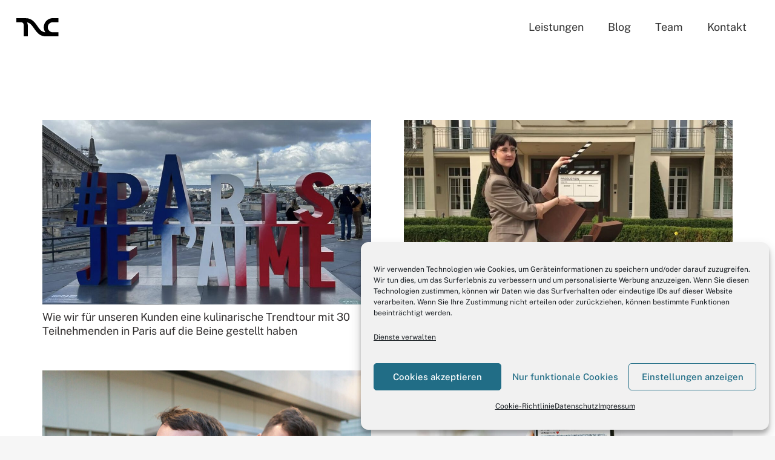

--- FILE ---
content_type: text/html; charset=UTF-8
request_url: https://tnc-group.de/blog/category/foto-und-video/
body_size: 17943
content:
<!DOCTYPE HTML>
<html lang="de">
<head>
	<meta charset="UTF-8">
	<meta name='robots' content='index, follow, max-image-preview:large, max-snippet:-1, max-video-preview:-1' />
	<style>img:is([sizes="auto" i], [sizes^="auto," i]) { contain-intrinsic-size: 3000px 1500px }</style>
	
	<!-- This site is optimized with the Yoast SEO plugin v26.8 - https://yoast.com/product/yoast-seo-wordpress/ -->
	<title>Foto &amp; Video Produktionen - TNC Group</title>
	<link rel="canonical" href="https://tnc-group.de/blog/category/foto-und-video/" />
	<link rel="next" href="https://tnc-group.de/blog/category/foto-und-video/page/2/" />
	<meta property="og:locale" content="de_DE" />
	<meta property="og:type" content="article" />
	<meta property="og:title" content="Foto &amp; Video Produktionen - TNC Group" />
	<meta property="og:url" content="https://tnc-group.de/blog/category/foto-und-video/" />
	<meta property="og:site_name" content="TNC Group" />
	<meta name="twitter:card" content="summary_large_image" />
	<script type="application/ld+json" class="yoast-schema-graph">{"@context":"https://schema.org","@graph":[{"@type":"CollectionPage","@id":"https://tnc-group.de/blog/category/foto-und-video/","url":"https://tnc-group.de/blog/category/foto-und-video/","name":"Foto &amp; Video Produktionen - TNC Group","isPartOf":{"@id":"https://tnc-group.de/#website"},"primaryImageOfPage":{"@id":"https://tnc-group.de/blog/category/foto-und-video/#primaryimage"},"image":{"@id":"https://tnc-group.de/blog/category/foto-und-video/#primaryimage"},"thumbnailUrl":"https://tnc-group.de/wp-content/uploads/2024/07/Maisel-and-Friends-Trendtour-Paris-2024-79-1.jpg","breadcrumb":{"@id":"https://tnc-group.de/blog/category/foto-und-video/#breadcrumb"},"inLanguage":"de"},{"@type":"ImageObject","inLanguage":"de","@id":"https://tnc-group.de/blog/category/foto-und-video/#primaryimage","url":"https://tnc-group.de/wp-content/uploads/2024/07/Maisel-and-Friends-Trendtour-Paris-2024-79-1.jpg","contentUrl":"https://tnc-group.de/wp-content/uploads/2024/07/Maisel-and-Friends-Trendtour-Paris-2024-79-1.jpg","width":1173,"height":659},{"@type":"BreadcrumbList","@id":"https://tnc-group.de/blog/category/foto-und-video/#breadcrumb","itemListElement":[{"@type":"ListItem","position":1,"name":"Startseite","item":"https://tnc-group.de/"},{"@type":"ListItem","position":2,"name":"Foto &amp; Video"}]},{"@type":"WebSite","@id":"https://tnc-group.de/#website","url":"https://tnc-group.de/","name":"TNC Group","description":"the network creators","publisher":{"@id":"https://tnc-group.de/#organization"},"potentialAction":[{"@type":"SearchAction","target":{"@type":"EntryPoint","urlTemplate":"https://tnc-group.de/?s={search_term_string}"},"query-input":{"@type":"PropertyValueSpecification","valueRequired":true,"valueName":"search_term_string"}}],"inLanguage":"de"},{"@type":"Organization","@id":"https://tnc-group.de/#organization","name":"TNC Group","url":"https://tnc-group.de/","logo":{"@type":"ImageObject","inLanguage":"de","@id":"https://tnc-group.de/#/schema/logo/image/","url":"https://tnc-group.de/wp-content/uploads/2020/09/TNC-Group-transparent.png","contentUrl":"https://tnc-group.de/wp-content/uploads/2020/09/TNC-Group-transparent.png","width":1193,"height":1194,"caption":"TNC Group"},"image":{"@id":"https://tnc-group.de/#/schema/logo/image/"}}]}</script>
	<!-- / Yoast SEO plugin. -->


<link rel="alternate" type="application/rss+xml" title="TNC Group &raquo; Feed" href="https://tnc-group.de/feed/" />
<link rel="alternate" type="application/rss+xml" title="TNC Group &raquo; Kommentar-Feed" href="https://tnc-group.de/comments/feed/" />
<link rel="alternate" type="application/rss+xml" title="TNC Group &raquo; Foto &amp; Video Kategorie-Feed" href="https://tnc-group.de/blog/category/foto-und-video/feed/" />
<meta name="viewport" content="width=device-width, initial-scale=1">
<meta name="SKYPE_TOOLBAR" content="SKYPE_TOOLBAR_PARSER_COMPATIBLE">
<meta name="theme-color" content="#f6f6f6">
<meta property="og:title" content="Foto &amp; Video Produktionen - TNC Group">
<meta property="og:url" content="https://tnc-group.de/blog/category/foto-und-video/">
<meta property="og:locale" content="de_DE">
<meta property="og:site_name" content="TNC Group">
<meta property="og:type" content="website">
<meta property="og:image" content="https://tnc-group.de/wp-content/uploads/2024/07/Maisel-and-Friends-Trendtour-Paris-2024-79-1-1024x575.jpg" itemprop="image">
<link rel="preload" href="https://tnc-group.de/wp-content/uploads/2022/08/PublicSans-Black.woff" as="font" type="font/woff" crossorigin><link rel="preload" href="https://tnc-group.de/wp-content/uploads/2022/08/PublicSans-Bold.woff" as="font" type="font/woff" crossorigin><link rel="preload" href="https://tnc-group.de/wp-content/uploads/2022/08/PublicSans-ExtraBold.woff" as="font" type="font/woff" crossorigin><link rel="preload" href="https://tnc-group.de/wp-content/uploads/2022/08/PublicSans-Medium.woff" as="font" type="font/woff" crossorigin><link rel="preload" href="https://tnc-group.de/wp-content/uploads/2022/08/PublicSans-SemiBold.woff" as="font" type="font/woff" crossorigin><link rel="preload" href="https://tnc-group.de/wp-content/uploads/2022/08/PublicSans-Regular.woff" as="font" type="font/woff" crossorigin><link rel="preload" href="https://tnc-group.de/wp-content/uploads/2022/08/PublicSans-Light.woff" as="font" type="font/woff" crossorigin><link rel="preload" href="https://tnc-group.de/wp-content/uploads/2022/08/PublicSans-ExtraLight.woff" as="font" type="font/woff" crossorigin><link rel="preload" href="https://tnc-group.de/wp-content/uploads/2022/08/PublicSans-Thin.woff" as="font" type="font/woff" crossorigin><script>
window._wpemojiSettings = {"baseUrl":"https:\/\/s.w.org\/images\/core\/emoji\/15.0.3\/72x72\/","ext":".png","svgUrl":"https:\/\/s.w.org\/images\/core\/emoji\/15.0.3\/svg\/","svgExt":".svg","source":{"concatemoji":"https:\/\/tnc-group.de\/wp-includes\/js\/wp-emoji-release.min.js?ver=6.7.4"}};
/*! This file is auto-generated */
!function(i,n){var o,s,e;function c(e){try{var t={supportTests:e,timestamp:(new Date).valueOf()};sessionStorage.setItem(o,JSON.stringify(t))}catch(e){}}function p(e,t,n){e.clearRect(0,0,e.canvas.width,e.canvas.height),e.fillText(t,0,0);var t=new Uint32Array(e.getImageData(0,0,e.canvas.width,e.canvas.height).data),r=(e.clearRect(0,0,e.canvas.width,e.canvas.height),e.fillText(n,0,0),new Uint32Array(e.getImageData(0,0,e.canvas.width,e.canvas.height).data));return t.every(function(e,t){return e===r[t]})}function u(e,t,n){switch(t){case"flag":return n(e,"\ud83c\udff3\ufe0f\u200d\u26a7\ufe0f","\ud83c\udff3\ufe0f\u200b\u26a7\ufe0f")?!1:!n(e,"\ud83c\uddfa\ud83c\uddf3","\ud83c\uddfa\u200b\ud83c\uddf3")&&!n(e,"\ud83c\udff4\udb40\udc67\udb40\udc62\udb40\udc65\udb40\udc6e\udb40\udc67\udb40\udc7f","\ud83c\udff4\u200b\udb40\udc67\u200b\udb40\udc62\u200b\udb40\udc65\u200b\udb40\udc6e\u200b\udb40\udc67\u200b\udb40\udc7f");case"emoji":return!n(e,"\ud83d\udc26\u200d\u2b1b","\ud83d\udc26\u200b\u2b1b")}return!1}function f(e,t,n){var r="undefined"!=typeof WorkerGlobalScope&&self instanceof WorkerGlobalScope?new OffscreenCanvas(300,150):i.createElement("canvas"),a=r.getContext("2d",{willReadFrequently:!0}),o=(a.textBaseline="top",a.font="600 32px Arial",{});return e.forEach(function(e){o[e]=t(a,e,n)}),o}function t(e){var t=i.createElement("script");t.src=e,t.defer=!0,i.head.appendChild(t)}"undefined"!=typeof Promise&&(o="wpEmojiSettingsSupports",s=["flag","emoji"],n.supports={everything:!0,everythingExceptFlag:!0},e=new Promise(function(e){i.addEventListener("DOMContentLoaded",e,{once:!0})}),new Promise(function(t){var n=function(){try{var e=JSON.parse(sessionStorage.getItem(o));if("object"==typeof e&&"number"==typeof e.timestamp&&(new Date).valueOf()<e.timestamp+604800&&"object"==typeof e.supportTests)return e.supportTests}catch(e){}return null}();if(!n){if("undefined"!=typeof Worker&&"undefined"!=typeof OffscreenCanvas&&"undefined"!=typeof URL&&URL.createObjectURL&&"undefined"!=typeof Blob)try{var e="postMessage("+f.toString()+"("+[JSON.stringify(s),u.toString(),p.toString()].join(",")+"));",r=new Blob([e],{type:"text/javascript"}),a=new Worker(URL.createObjectURL(r),{name:"wpTestEmojiSupports"});return void(a.onmessage=function(e){c(n=e.data),a.terminate(),t(n)})}catch(e){}c(n=f(s,u,p))}t(n)}).then(function(e){for(var t in e)n.supports[t]=e[t],n.supports.everything=n.supports.everything&&n.supports[t],"flag"!==t&&(n.supports.everythingExceptFlag=n.supports.everythingExceptFlag&&n.supports[t]);n.supports.everythingExceptFlag=n.supports.everythingExceptFlag&&!n.supports.flag,n.DOMReady=!1,n.readyCallback=function(){n.DOMReady=!0}}).then(function(){return e}).then(function(){var e;n.supports.everything||(n.readyCallback(),(e=n.source||{}).concatemoji?t(e.concatemoji):e.wpemoji&&e.twemoji&&(t(e.twemoji),t(e.wpemoji)))}))}((window,document),window._wpemojiSettings);
</script>
<style id='wp-emoji-styles-inline-css'>

	img.wp-smiley, img.emoji {
		display: inline !important;
		border: none !important;
		box-shadow: none !important;
		height: 1em !important;
		width: 1em !important;
		margin: 0 0.07em !important;
		vertical-align: -0.1em !important;
		background: none !important;
		padding: 0 !important;
	}
</style>
<link rel='stylesheet' id='wp-block-library-css' href='https://tnc-group.de/wp-includes/css/dist/block-library/style.min.css?ver=6.7.4' media='all' />
<link rel='stylesheet' id='html5-player-vimeo-style-css' href='https://tnc-group.de/wp-content/plugins/html5-video-player/build/blocks/view.css?ver=6.7.4' media='all' />
<style id='classic-theme-styles-inline-css'>
/*! This file is auto-generated */
.wp-block-button__link{color:#fff;background-color:#32373c;border-radius:9999px;box-shadow:none;text-decoration:none;padding:calc(.667em + 2px) calc(1.333em + 2px);font-size:1.125em}.wp-block-file__button{background:#32373c;color:#fff;text-decoration:none}
</style>
<style id='global-styles-inline-css'>
:root{--wp--preset--aspect-ratio--square: 1;--wp--preset--aspect-ratio--4-3: 4/3;--wp--preset--aspect-ratio--3-4: 3/4;--wp--preset--aspect-ratio--3-2: 3/2;--wp--preset--aspect-ratio--2-3: 2/3;--wp--preset--aspect-ratio--16-9: 16/9;--wp--preset--aspect-ratio--9-16: 9/16;--wp--preset--color--black: #000000;--wp--preset--color--cyan-bluish-gray: #abb8c3;--wp--preset--color--white: #ffffff;--wp--preset--color--pale-pink: #f78da7;--wp--preset--color--vivid-red: #cf2e2e;--wp--preset--color--luminous-vivid-orange: #ff6900;--wp--preset--color--luminous-vivid-amber: #fcb900;--wp--preset--color--light-green-cyan: #7bdcb5;--wp--preset--color--vivid-green-cyan: #00d084;--wp--preset--color--pale-cyan-blue: #8ed1fc;--wp--preset--color--vivid-cyan-blue: #0693e3;--wp--preset--color--vivid-purple: #9b51e0;--wp--preset--gradient--vivid-cyan-blue-to-vivid-purple: linear-gradient(135deg,rgba(6,147,227,1) 0%,rgb(155,81,224) 100%);--wp--preset--gradient--light-green-cyan-to-vivid-green-cyan: linear-gradient(135deg,rgb(122,220,180) 0%,rgb(0,208,130) 100%);--wp--preset--gradient--luminous-vivid-amber-to-luminous-vivid-orange: linear-gradient(135deg,rgba(252,185,0,1) 0%,rgba(255,105,0,1) 100%);--wp--preset--gradient--luminous-vivid-orange-to-vivid-red: linear-gradient(135deg,rgba(255,105,0,1) 0%,rgb(207,46,46) 100%);--wp--preset--gradient--very-light-gray-to-cyan-bluish-gray: linear-gradient(135deg,rgb(238,238,238) 0%,rgb(169,184,195) 100%);--wp--preset--gradient--cool-to-warm-spectrum: linear-gradient(135deg,rgb(74,234,220) 0%,rgb(151,120,209) 20%,rgb(207,42,186) 40%,rgb(238,44,130) 60%,rgb(251,105,98) 80%,rgb(254,248,76) 100%);--wp--preset--gradient--blush-light-purple: linear-gradient(135deg,rgb(255,206,236) 0%,rgb(152,150,240) 100%);--wp--preset--gradient--blush-bordeaux: linear-gradient(135deg,rgb(254,205,165) 0%,rgb(254,45,45) 50%,rgb(107,0,62) 100%);--wp--preset--gradient--luminous-dusk: linear-gradient(135deg,rgb(255,203,112) 0%,rgb(199,81,192) 50%,rgb(65,88,208) 100%);--wp--preset--gradient--pale-ocean: linear-gradient(135deg,rgb(255,245,203) 0%,rgb(182,227,212) 50%,rgb(51,167,181) 100%);--wp--preset--gradient--electric-grass: linear-gradient(135deg,rgb(202,248,128) 0%,rgb(113,206,126) 100%);--wp--preset--gradient--midnight: linear-gradient(135deg,rgb(2,3,129) 0%,rgb(40,116,252) 100%);--wp--preset--font-size--small: 13px;--wp--preset--font-size--medium: 20px;--wp--preset--font-size--large: 36px;--wp--preset--font-size--x-large: 42px;--wp--preset--spacing--20: 0.44rem;--wp--preset--spacing--30: 0.67rem;--wp--preset--spacing--40: 1rem;--wp--preset--spacing--50: 1.5rem;--wp--preset--spacing--60: 2.25rem;--wp--preset--spacing--70: 3.38rem;--wp--preset--spacing--80: 5.06rem;--wp--preset--shadow--natural: 6px 6px 9px rgba(0, 0, 0, 0.2);--wp--preset--shadow--deep: 12px 12px 50px rgba(0, 0, 0, 0.4);--wp--preset--shadow--sharp: 6px 6px 0px rgba(0, 0, 0, 0.2);--wp--preset--shadow--outlined: 6px 6px 0px -3px rgba(255, 255, 255, 1), 6px 6px rgba(0, 0, 0, 1);--wp--preset--shadow--crisp: 6px 6px 0px rgba(0, 0, 0, 1);}:where(.is-layout-flex){gap: 0.5em;}:where(.is-layout-grid){gap: 0.5em;}body .is-layout-flex{display: flex;}.is-layout-flex{flex-wrap: wrap;align-items: center;}.is-layout-flex > :is(*, div){margin: 0;}body .is-layout-grid{display: grid;}.is-layout-grid > :is(*, div){margin: 0;}:where(.wp-block-columns.is-layout-flex){gap: 2em;}:where(.wp-block-columns.is-layout-grid){gap: 2em;}:where(.wp-block-post-template.is-layout-flex){gap: 1.25em;}:where(.wp-block-post-template.is-layout-grid){gap: 1.25em;}.has-black-color{color: var(--wp--preset--color--black) !important;}.has-cyan-bluish-gray-color{color: var(--wp--preset--color--cyan-bluish-gray) !important;}.has-white-color{color: var(--wp--preset--color--white) !important;}.has-pale-pink-color{color: var(--wp--preset--color--pale-pink) !important;}.has-vivid-red-color{color: var(--wp--preset--color--vivid-red) !important;}.has-luminous-vivid-orange-color{color: var(--wp--preset--color--luminous-vivid-orange) !important;}.has-luminous-vivid-amber-color{color: var(--wp--preset--color--luminous-vivid-amber) !important;}.has-light-green-cyan-color{color: var(--wp--preset--color--light-green-cyan) !important;}.has-vivid-green-cyan-color{color: var(--wp--preset--color--vivid-green-cyan) !important;}.has-pale-cyan-blue-color{color: var(--wp--preset--color--pale-cyan-blue) !important;}.has-vivid-cyan-blue-color{color: var(--wp--preset--color--vivid-cyan-blue) !important;}.has-vivid-purple-color{color: var(--wp--preset--color--vivid-purple) !important;}.has-black-background-color{background-color: var(--wp--preset--color--black) !important;}.has-cyan-bluish-gray-background-color{background-color: var(--wp--preset--color--cyan-bluish-gray) !important;}.has-white-background-color{background-color: var(--wp--preset--color--white) !important;}.has-pale-pink-background-color{background-color: var(--wp--preset--color--pale-pink) !important;}.has-vivid-red-background-color{background-color: var(--wp--preset--color--vivid-red) !important;}.has-luminous-vivid-orange-background-color{background-color: var(--wp--preset--color--luminous-vivid-orange) !important;}.has-luminous-vivid-amber-background-color{background-color: var(--wp--preset--color--luminous-vivid-amber) !important;}.has-light-green-cyan-background-color{background-color: var(--wp--preset--color--light-green-cyan) !important;}.has-vivid-green-cyan-background-color{background-color: var(--wp--preset--color--vivid-green-cyan) !important;}.has-pale-cyan-blue-background-color{background-color: var(--wp--preset--color--pale-cyan-blue) !important;}.has-vivid-cyan-blue-background-color{background-color: var(--wp--preset--color--vivid-cyan-blue) !important;}.has-vivid-purple-background-color{background-color: var(--wp--preset--color--vivid-purple) !important;}.has-black-border-color{border-color: var(--wp--preset--color--black) !important;}.has-cyan-bluish-gray-border-color{border-color: var(--wp--preset--color--cyan-bluish-gray) !important;}.has-white-border-color{border-color: var(--wp--preset--color--white) !important;}.has-pale-pink-border-color{border-color: var(--wp--preset--color--pale-pink) !important;}.has-vivid-red-border-color{border-color: var(--wp--preset--color--vivid-red) !important;}.has-luminous-vivid-orange-border-color{border-color: var(--wp--preset--color--luminous-vivid-orange) !important;}.has-luminous-vivid-amber-border-color{border-color: var(--wp--preset--color--luminous-vivid-amber) !important;}.has-light-green-cyan-border-color{border-color: var(--wp--preset--color--light-green-cyan) !important;}.has-vivid-green-cyan-border-color{border-color: var(--wp--preset--color--vivid-green-cyan) !important;}.has-pale-cyan-blue-border-color{border-color: var(--wp--preset--color--pale-cyan-blue) !important;}.has-vivid-cyan-blue-border-color{border-color: var(--wp--preset--color--vivid-cyan-blue) !important;}.has-vivid-purple-border-color{border-color: var(--wp--preset--color--vivid-purple) !important;}.has-vivid-cyan-blue-to-vivid-purple-gradient-background{background: var(--wp--preset--gradient--vivid-cyan-blue-to-vivid-purple) !important;}.has-light-green-cyan-to-vivid-green-cyan-gradient-background{background: var(--wp--preset--gradient--light-green-cyan-to-vivid-green-cyan) !important;}.has-luminous-vivid-amber-to-luminous-vivid-orange-gradient-background{background: var(--wp--preset--gradient--luminous-vivid-amber-to-luminous-vivid-orange) !important;}.has-luminous-vivid-orange-to-vivid-red-gradient-background{background: var(--wp--preset--gradient--luminous-vivid-orange-to-vivid-red) !important;}.has-very-light-gray-to-cyan-bluish-gray-gradient-background{background: var(--wp--preset--gradient--very-light-gray-to-cyan-bluish-gray) !important;}.has-cool-to-warm-spectrum-gradient-background{background: var(--wp--preset--gradient--cool-to-warm-spectrum) !important;}.has-blush-light-purple-gradient-background{background: var(--wp--preset--gradient--blush-light-purple) !important;}.has-blush-bordeaux-gradient-background{background: var(--wp--preset--gradient--blush-bordeaux) !important;}.has-luminous-dusk-gradient-background{background: var(--wp--preset--gradient--luminous-dusk) !important;}.has-pale-ocean-gradient-background{background: var(--wp--preset--gradient--pale-ocean) !important;}.has-electric-grass-gradient-background{background: var(--wp--preset--gradient--electric-grass) !important;}.has-midnight-gradient-background{background: var(--wp--preset--gradient--midnight) !important;}.has-small-font-size{font-size: var(--wp--preset--font-size--small) !important;}.has-medium-font-size{font-size: var(--wp--preset--font-size--medium) !important;}.has-large-font-size{font-size: var(--wp--preset--font-size--large) !important;}.has-x-large-font-size{font-size: var(--wp--preset--font-size--x-large) !important;}
:where(.wp-block-post-template.is-layout-flex){gap: 1.25em;}:where(.wp-block-post-template.is-layout-grid){gap: 1.25em;}
:where(.wp-block-columns.is-layout-flex){gap: 2em;}:where(.wp-block-columns.is-layout-grid){gap: 2em;}
:root :where(.wp-block-pullquote){font-size: 1.5em;line-height: 1.6;}
</style>
<link rel='stylesheet' id='dae-download-css' href='https://tnc-group.de/wp-content/plugins/download-after-email/css/download.css?ver=1756365598' media='all' />
<link rel='stylesheet' id='dashicons-css' href='https://tnc-group.de/wp-includes/css/dashicons.min.css?ver=6.7.4' media='all' />
<link rel='stylesheet' id='dae-fa-css' href='https://tnc-group.de/wp-content/plugins/download-after-email/css/all.css?ver=6.7.4' media='all' />
<link rel='stylesheet' id='cmplz-general-css' href='https://tnc-group.de/wp-content/plugins/complianz-gdpr/assets/css/cookieblocker.min.css?ver=1765999114' media='all' />
<link rel='stylesheet' id='newsletter-css' href='https://tnc-group.de/wp-content/plugins/newsletter/style.css?ver=9.1.1' media='all' />
<link rel='stylesheet' id='jquery-lazyloadxt-spinner-css-css' href='//tnc-group.de/wp-content/plugins/a3-lazy-load/assets/css/jquery.lazyloadxt.spinner.css?ver=6.7.4' media='all' />
<link rel='stylesheet' id='a3a3_lazy_load-css' href='//tnc-group.de/wp-content/uploads/sass/a3_lazy_load.min.css?ver=1627043376' media='all' />
<link rel='stylesheet' id='us-theme-css' href='https://tnc-group.de/wp-content/uploads/us-assets/tnc-group.de.css?ver=c7b0076f' media='all' />
<script></script><link rel="https://api.w.org/" href="https://tnc-group.de/wp-json/" /><link rel="alternate" title="JSON" type="application/json" href="https://tnc-group.de/wp-json/wp/v2/categories/38" /><link rel="EditURI" type="application/rsd+xml" title="RSD" href="https://tnc-group.de/xmlrpc.php?rsd" />
<meta name="generator" content="WordPress 6.7.4" />
 <style> #h5vpQuickPlayer { width: 100%; max-width: 100%; margin: 0 auto; } </style> 			<style>.cmplz-hidden {
					display: none !important;
				}</style>		<script id="us_add_no_touch">
			if ( ! /Android|webOS|iPhone|iPad|iPod|BlackBerry|IEMobile|Opera Mini/i.test( navigator.userAgent ) ) {
				document.documentElement.classList.add( "no-touch" );
			}
		</script>
				<script id="us_color_scheme_switch_class">
			if ( document.cookie.includes( "us_color_scheme_switch_is_on=true" ) ) {
				document.documentElement.classList.add( "us-color-scheme-on" );
			}
		</script>
		<meta name="generator" content="Powered by WPBakery Page Builder - drag and drop page builder for WordPress."/>
<noscript><style>.lazyload[data-src]{display:none !important;}</style></noscript><style>.lazyload{background-image:none !important;}.lazyload:before{background-image:none !important;}</style><link rel="icon" href="https://tnc-group.de/wp-content/uploads/2024/07/Tnc-Logo-512x512-klein-150x150.png" sizes="32x32" />
<link rel="icon" href="https://tnc-group.de/wp-content/uploads/2024/07/Tnc-Logo-512x512-klein.png" sizes="192x192" />
<link rel="apple-touch-icon" href="https://tnc-group.de/wp-content/uploads/2024/07/Tnc-Logo-512x512-klein.png" />
<meta name="msapplication-TileImage" content="https://tnc-group.de/wp-content/uploads/2024/07/Tnc-Logo-512x512-klein.png" />
<noscript><style> .wpb_animate_when_almost_visible { opacity: 1; }</style></noscript>		<style id="us-icon-fonts">@font-face{font-display:block;font-style:normal;font-family:"fontawesome";font-weight:900;src:url("https://tnc-group.de/wp-content/themes/Impreza/fonts/fa-solid-900.woff2?ver=8.30") format("woff2")}.fas{font-family:"fontawesome";font-weight:900}@font-face{font-display:block;font-style:normal;font-family:"fontawesome";font-weight:400;src:url("https://tnc-group.de/wp-content/themes/Impreza/fonts/fa-regular-400.woff2?ver=8.30") format("woff2")}.far{font-family:"fontawesome";font-weight:400}@font-face{font-display:block;font-style:normal;font-family:"fontawesome";font-weight:300;src:url("https://tnc-group.de/wp-content/themes/Impreza/fonts/fa-light-300.woff2?ver=8.30") format("woff2")}.fal{font-family:"fontawesome";font-weight:300}@font-face{font-display:block;font-style:normal;font-family:"Font Awesome 5 Duotone";font-weight:900;src:url("https://tnc-group.de/wp-content/themes/Impreza/fonts/fa-duotone-900.woff2?ver=8.30") format("woff2")}.fad{font-family:"Font Awesome 5 Duotone";font-weight:900}.fad{position:relative}.fad:before{position:absolute}.fad:after{opacity:0.4}@font-face{font-display:block;font-style:normal;font-family:"Font Awesome 5 Brands";font-weight:400;src:url("https://tnc-group.de/wp-content/themes/Impreza/fonts/fa-brands-400.woff2?ver=8.30") format("woff2")}.fab{font-family:"Font Awesome 5 Brands";font-weight:400}@font-face{font-display:block;font-style:normal;font-family:"Material Icons";font-weight:400;src:url("https://tnc-group.de/wp-content/themes/Impreza/fonts/material-icons.woff2?ver=8.30") format("woff2")}.material-icons{font-family:"Material Icons";font-weight:400}</style>
				<style id="us-current-header-css"> .l-subheader.at_middle,.l-subheader.at_middle .w-dropdown-list,.l-subheader.at_middle .type_mobile .w-nav-list.level_1{background:var(--color-header-middle-bg);color:var(--color-header-middle-text)}.no-touch .l-subheader.at_middle a:hover,.no-touch .l-header.bg_transparent .l-subheader.at_middle .w-dropdown.opened a:hover{color:var(--color-header-middle-text-hover)}.l-header.bg_transparent:not(.sticky) .l-subheader.at_middle{background:var(--color-header-transparent-bg);color:var(--color-header-transparent-text)}.no-touch .l-header.bg_transparent:not(.sticky) .at_middle .w-cart-link:hover,.no-touch .l-header.bg_transparent:not(.sticky) .at_middle .w-text a:hover,.no-touch .l-header.bg_transparent:not(.sticky) .at_middle .w-html a:hover,.no-touch .l-header.bg_transparent:not(.sticky) .at_middle .w-nav>a:hover,.no-touch .l-header.bg_transparent:not(.sticky) .at_middle .w-menu a:hover,.no-touch .l-header.bg_transparent:not(.sticky) .at_middle .w-search>a:hover,.no-touch .l-header.bg_transparent:not(.sticky) .at_middle .w-dropdown a:hover,.no-touch .l-header.bg_transparent:not(.sticky) .at_middle .type_desktop .menu-item.level_1:hover>a{color:var(--color-header-transparent-text-hover)}.header_ver .l-header{background:var(--color-header-middle-bg);color:var(--color-header-middle-text)}@media (min-width:1281px){.hidden_for_default{display:none!important}.l-subheader.at_top{display:none}.l-subheader.at_bottom{display:none}.l-header{position:relative;z-index:111;width:100%}.l-subheader{margin:0 auto}.l-subheader.width_full{padding-left:1.5rem;padding-right:1.5rem}.l-subheader-h{display:flex;align-items:center;position:relative;margin:0 auto;max-width:var(--site-content-width,1200px);height:inherit}.w-header-show{display:none}.l-header.pos_fixed{position:fixed;left:0}.l-header.pos_fixed:not(.notransition) .l-subheader{transition-property:transform,background,box-shadow,line-height,height;transition-duration:.3s;transition-timing-function:cubic-bezier(.78,.13,.15,.86)}.headerinpos_bottom.sticky_first_section .l-header.pos_fixed{position:fixed!important}.header_hor .l-header.sticky_auto_hide{transition:transform .3s cubic-bezier(.78,.13,.15,.86) .1s}.header_hor .l-header.sticky_auto_hide.down{transform:translateY(-110%)}.l-header.bg_transparent:not(.sticky) .l-subheader{box-shadow:none!important;background:none}.l-header.bg_transparent~.l-main .l-section.width_full.height_auto:first-of-type>.l-section-h{padding-top:0!important;padding-bottom:0!important}.l-header.pos_static.bg_transparent{position:absolute;left:0}.l-subheader.width_full .l-subheader-h{max-width:none!important}.l-header.shadow_thin .l-subheader.at_middle,.l-header.shadow_thin .l-subheader.at_bottom{box-shadow:0 1px 0 rgba(0,0,0,0.08)}.l-header.shadow_wide .l-subheader.at_middle,.l-header.shadow_wide .l-subheader.at_bottom{box-shadow:0 3px 5px -1px rgba(0,0,0,0.1),0 2px 1px -1px rgba(0,0,0,0.05)}.header_hor .l-subheader-cell>.w-cart{margin-left:0;margin-right:0}:root{--header-height:90px;--header-sticky-height:90px}.l-header:before{content:'90'}.l-header.sticky:before{content:'90'}.l-subheader.at_top{line-height:40px;height:40px}.l-header.sticky .l-subheader.at_top{line-height:0px;height:0px;overflow:hidden}.l-subheader.at_middle{line-height:90px;height:90px}.l-header.sticky .l-subheader.at_middle{line-height:90px;height:90px}.l-subheader.at_bottom{line-height:40px;height:40px}.l-header.sticky .l-subheader.at_bottom{line-height:40px;height:40px}.l-subheader.at_middle .l-subheader-cell.at_left,.l-subheader.at_middle .l-subheader-cell.at_right{display:flex;flex-basis:100px}.headerinpos_above .l-header.pos_fixed{overflow:hidden;transition:transform 0.3s;transform:translate3d(0,-100%,0)}.headerinpos_above .l-header.pos_fixed.sticky{overflow:visible;transform:none}.headerinpos_above .l-header.pos_fixed~.l-section>.l-section-h,.headerinpos_above .l-header.pos_fixed~.l-main .l-section:first-of-type>.l-section-h{padding-top:0!important}.headerinpos_below .l-header.pos_fixed:not(.sticky){position:absolute;top:100%}.headerinpos_below .l-header.pos_fixed~.l-main>.l-section:first-of-type>.l-section-h{padding-top:0!important}.headerinpos_below .l-header.pos_fixed~.l-main .l-section.full_height:nth-of-type(2){min-height:100vh}.headerinpos_below .l-header.pos_fixed~.l-main>.l-section:nth-of-type(2)>.l-section-h{padding-top:var(--header-height)}.headerinpos_bottom .l-header.pos_fixed:not(.sticky){position:absolute;top:100vh}.headerinpos_bottom .l-header.pos_fixed~.l-main>.l-section:first-of-type>.l-section-h{padding-top:0!important}.headerinpos_bottom .l-header.pos_fixed~.l-main>.l-section:first-of-type>.l-section-h{padding-bottom:var(--header-height)}.headerinpos_bottom .l-header.pos_fixed.bg_transparent~.l-main .l-section.valign_center:not(.height_auto):first-of-type>.l-section-h{top:calc( var(--header-height) / 2 )}.headerinpos_bottom .l-header.pos_fixed:not(.sticky) .w-cart-dropdown,.headerinpos_bottom .l-header.pos_fixed:not(.sticky) .w-nav.type_desktop .w-nav-list.level_2{bottom:100%;transform-origin:0 100%}.headerinpos_bottom .l-header.pos_fixed:not(.sticky) .w-nav.type_mobile.m_layout_dropdown .w-nav-list.level_1{top:auto;bottom:100%;box-shadow:var(--box-shadow-up)}.headerinpos_bottom .l-header.pos_fixed:not(.sticky) .w-nav.type_desktop .w-nav-list.level_3,.headerinpos_bottom .l-header.pos_fixed:not(.sticky) .w-nav.type_desktop .w-nav-list.level_4{top:auto;bottom:0;transform-origin:0 100%}.headerinpos_bottom .l-header.pos_fixed:not(.sticky) .w-dropdown-list{top:auto;bottom:-0.4em;padding-top:0.4em;padding-bottom:2.4em}.admin-bar .l-header.pos_static.bg_solid~.l-main .l-section.full_height:first-of-type{min-height:calc( 100vh - var(--header-height) - 32px )}.admin-bar .l-header.pos_fixed:not(.sticky_auto_hide)~.l-main .l-section.full_height:not(:first-of-type){min-height:calc( 100vh - var(--header-sticky-height) - 32px )}.admin-bar.headerinpos_below .l-header.pos_fixed~.l-main .l-section.full_height:nth-of-type(2){min-height:calc(100vh - 32px)}}@media (min-width:902px) and (max-width:1280px){.hidden_for_laptops{display:none!important}.l-subheader.at_top{display:none}.l-subheader.at_bottom{display:none}.l-header{position:relative;z-index:111;width:100%}.l-subheader{margin:0 auto}.l-subheader.width_full{padding-left:1.5rem;padding-right:1.5rem}.l-subheader-h{display:flex;align-items:center;position:relative;margin:0 auto;max-width:var(--site-content-width,1200px);height:inherit}.w-header-show{display:none}.l-header.pos_fixed{position:fixed;left:0}.l-header.pos_fixed:not(.notransition) .l-subheader{transition-property:transform,background,box-shadow,line-height,height;transition-duration:.3s;transition-timing-function:cubic-bezier(.78,.13,.15,.86)}.headerinpos_bottom.sticky_first_section .l-header.pos_fixed{position:fixed!important}.header_hor .l-header.sticky_auto_hide{transition:transform .3s cubic-bezier(.78,.13,.15,.86) .1s}.header_hor .l-header.sticky_auto_hide.down{transform:translateY(-110%)}.l-header.bg_transparent:not(.sticky) .l-subheader{box-shadow:none!important;background:none}.l-header.bg_transparent~.l-main .l-section.width_full.height_auto:first-of-type>.l-section-h{padding-top:0!important;padding-bottom:0!important}.l-header.pos_static.bg_transparent{position:absolute;left:0}.l-subheader.width_full .l-subheader-h{max-width:none!important}.l-header.shadow_thin .l-subheader.at_middle,.l-header.shadow_thin .l-subheader.at_bottom{box-shadow:0 1px 0 rgba(0,0,0,0.08)}.l-header.shadow_wide .l-subheader.at_middle,.l-header.shadow_wide .l-subheader.at_bottom{box-shadow:0 3px 5px -1px rgba(0,0,0,0.1),0 2px 1px -1px rgba(0,0,0,0.05)}.header_hor .l-subheader-cell>.w-cart{margin-left:0;margin-right:0}:root{--header-height:90px;--header-sticky-height:90px}.l-header:before{content:'90'}.l-header.sticky:before{content:'90'}.l-subheader.at_top{line-height:40px;height:40px}.l-header.sticky .l-subheader.at_top{line-height:0px;height:0px;overflow:hidden}.l-subheader.at_middle{line-height:90px;height:90px}.l-header.sticky .l-subheader.at_middle{line-height:90px;height:90px}.l-subheader.at_bottom{line-height:40px;height:40px}.l-header.sticky .l-subheader.at_bottom{line-height:40px;height:40px}.l-subheader.at_middle .l-subheader-cell.at_left,.l-subheader.at_middle .l-subheader-cell.at_right{display:flex;flex-basis:100px}.headerinpos_above .l-header.pos_fixed{overflow:hidden;transition:transform 0.3s;transform:translate3d(0,-100%,0)}.headerinpos_above .l-header.pos_fixed.sticky{overflow:visible;transform:none}.headerinpos_above .l-header.pos_fixed~.l-section>.l-section-h,.headerinpos_above .l-header.pos_fixed~.l-main .l-section:first-of-type>.l-section-h{padding-top:0!important}.headerinpos_below .l-header.pos_fixed:not(.sticky){position:absolute;top:100%}.headerinpos_below .l-header.pos_fixed~.l-main>.l-section:first-of-type>.l-section-h{padding-top:0!important}.headerinpos_below .l-header.pos_fixed~.l-main .l-section.full_height:nth-of-type(2){min-height:100vh}.headerinpos_below .l-header.pos_fixed~.l-main>.l-section:nth-of-type(2)>.l-section-h{padding-top:var(--header-height)}.headerinpos_bottom .l-header.pos_fixed:not(.sticky){position:absolute;top:100vh}.headerinpos_bottom .l-header.pos_fixed~.l-main>.l-section:first-of-type>.l-section-h{padding-top:0!important}.headerinpos_bottom .l-header.pos_fixed~.l-main>.l-section:first-of-type>.l-section-h{padding-bottom:var(--header-height)}.headerinpos_bottom .l-header.pos_fixed.bg_transparent~.l-main .l-section.valign_center:not(.height_auto):first-of-type>.l-section-h{top:calc( var(--header-height) / 2 )}.headerinpos_bottom .l-header.pos_fixed:not(.sticky) .w-cart-dropdown,.headerinpos_bottom .l-header.pos_fixed:not(.sticky) .w-nav.type_desktop .w-nav-list.level_2{bottom:100%;transform-origin:0 100%}.headerinpos_bottom .l-header.pos_fixed:not(.sticky) .w-nav.type_mobile.m_layout_dropdown .w-nav-list.level_1{top:auto;bottom:100%;box-shadow:var(--box-shadow-up)}.headerinpos_bottom .l-header.pos_fixed:not(.sticky) .w-nav.type_desktop .w-nav-list.level_3,.headerinpos_bottom .l-header.pos_fixed:not(.sticky) .w-nav.type_desktop .w-nav-list.level_4{top:auto;bottom:0;transform-origin:0 100%}.headerinpos_bottom .l-header.pos_fixed:not(.sticky) .w-dropdown-list{top:auto;bottom:-0.4em;padding-top:0.4em;padding-bottom:2.4em}.admin-bar .l-header.pos_static.bg_solid~.l-main .l-section.full_height:first-of-type{min-height:calc( 100vh - var(--header-height) - 32px )}.admin-bar .l-header.pos_fixed:not(.sticky_auto_hide)~.l-main .l-section.full_height:not(:first-of-type){min-height:calc( 100vh - var(--header-sticky-height) - 32px )}.admin-bar.headerinpos_below .l-header.pos_fixed~.l-main .l-section.full_height:nth-of-type(2){min-height:calc(100vh - 32px)}}@media (min-width:602px) and (max-width:901px){.hidden_for_tablets{display:none!important}.l-subheader.at_top{display:none}.l-subheader.at_bottom{display:none}.l-header{position:relative;z-index:111;width:100%}.l-subheader{margin:0 auto}.l-subheader.width_full{padding-left:1.5rem;padding-right:1.5rem}.l-subheader-h{display:flex;align-items:center;position:relative;margin:0 auto;max-width:var(--site-content-width,1200px);height:inherit}.w-header-show{display:none}.l-header.pos_fixed{position:fixed;left:0}.l-header.pos_fixed:not(.notransition) .l-subheader{transition-property:transform,background,box-shadow,line-height,height;transition-duration:.3s;transition-timing-function:cubic-bezier(.78,.13,.15,.86)}.headerinpos_bottom.sticky_first_section .l-header.pos_fixed{position:fixed!important}.header_hor .l-header.sticky_auto_hide{transition:transform .3s cubic-bezier(.78,.13,.15,.86) .1s}.header_hor .l-header.sticky_auto_hide.down{transform:translateY(-110%)}.l-header.bg_transparent:not(.sticky) .l-subheader{box-shadow:none!important;background:none}.l-header.bg_transparent~.l-main .l-section.width_full.height_auto:first-of-type>.l-section-h{padding-top:0!important;padding-bottom:0!important}.l-header.pos_static.bg_transparent{position:absolute;left:0}.l-subheader.width_full .l-subheader-h{max-width:none!important}.l-header.shadow_thin .l-subheader.at_middle,.l-header.shadow_thin .l-subheader.at_bottom{box-shadow:0 1px 0 rgba(0,0,0,0.08)}.l-header.shadow_wide .l-subheader.at_middle,.l-header.shadow_wide .l-subheader.at_bottom{box-shadow:0 3px 5px -1px rgba(0,0,0,0.1),0 2px 1px -1px rgba(0,0,0,0.05)}.header_hor .l-subheader-cell>.w-cart{margin-left:0;margin-right:0}:root{--header-height:80px;--header-sticky-height:50px}.l-header:before{content:'80'}.l-header.sticky:before{content:'50'}.l-subheader.at_top{line-height:36px;height:36px}.l-header.sticky .l-subheader.at_top{line-height:36px;height:36px}.l-subheader.at_middle{line-height:80px;height:80px}.l-header.sticky .l-subheader.at_middle{line-height:50px;height:50px}.l-subheader.at_bottom{line-height:50px;height:50px}.l-header.sticky .l-subheader.at_bottom{line-height:50px;height:50px}}@media (max-width:601px){.hidden_for_mobiles{display:none!important}.l-subheader.at_top{display:none}.l-subheader.at_bottom{display:none}.l-header{position:relative;z-index:111;width:100%}.l-subheader{margin:0 auto}.l-subheader.width_full{padding-left:1.5rem;padding-right:1.5rem}.l-subheader-h{display:flex;align-items:center;position:relative;margin:0 auto;max-width:var(--site-content-width,1200px);height:inherit}.w-header-show{display:none}.l-header.pos_fixed{position:fixed;left:0}.l-header.pos_fixed:not(.notransition) .l-subheader{transition-property:transform,background,box-shadow,line-height,height;transition-duration:.3s;transition-timing-function:cubic-bezier(.78,.13,.15,.86)}.headerinpos_bottom.sticky_first_section .l-header.pos_fixed{position:fixed!important}.header_hor .l-header.sticky_auto_hide{transition:transform .3s cubic-bezier(.78,.13,.15,.86) .1s}.header_hor .l-header.sticky_auto_hide.down{transform:translateY(-110%)}.l-header.bg_transparent:not(.sticky) .l-subheader{box-shadow:none!important;background:none}.l-header.bg_transparent~.l-main .l-section.width_full.height_auto:first-of-type>.l-section-h{padding-top:0!important;padding-bottom:0!important}.l-header.pos_static.bg_transparent{position:absolute;left:0}.l-subheader.width_full .l-subheader-h{max-width:none!important}.l-header.shadow_thin .l-subheader.at_middle,.l-header.shadow_thin .l-subheader.at_bottom{box-shadow:0 1px 0 rgba(0,0,0,0.08)}.l-header.shadow_wide .l-subheader.at_middle,.l-header.shadow_wide .l-subheader.at_bottom{box-shadow:0 3px 5px -1px rgba(0,0,0,0.1),0 2px 1px -1px rgba(0,0,0,0.05)}.header_hor .l-subheader-cell>.w-cart{margin-left:0;margin-right:0}:root{--header-height:50px;--header-sticky-height:50px}.l-header:before{content:'50'}.l-header.sticky:before{content:'50'}.l-subheader.at_top{line-height:36px;height:36px}.l-header.sticky .l-subheader.at_top{line-height:36px;height:36px}.l-subheader.at_middle{line-height:50px;height:50px}.l-header.sticky .l-subheader.at_middle{line-height:50px;height:50px}.l-subheader.at_bottom{line-height:50px;height:50px}.l-header.sticky .l-subheader.at_bottom{line-height:50px;height:50px}.l-subheader.at_middle .l-subheader-cell.at_left,.l-subheader.at_middle .l-subheader-cell.at_right{display:flex;flex-basis:100px}}@media (min-width:1281px){.ush_image_1{height:35px!important}.l-header.sticky .ush_image_1{height:35px!important}}@media (min-width:902px) and (max-width:1280px){.ush_image_1{height:30px!important}.l-header.sticky .ush_image_1{height:30px!important}}@media (min-width:602px) and (max-width:901px){.ush_image_1{height:30px!important}.l-header.sticky .ush_image_1{height:30px!important}}@media (max-width:601px){.ush_image_1{height:20px!important}.l-header.sticky .ush_image_1{height:20px!important}}.header_hor .ush_menu_1.type_desktop .menu-item.level_1>a:not(.w-btn){padding-left:20px;padding-right:20px}.header_hor .ush_menu_1.type_desktop .menu-item.level_1>a.w-btn{margin-left:20px;margin-right:20px}.header_hor .ush_menu_1.type_desktop.align-edges>.w-nav-list.level_1{margin-left:-20px;margin-right:-20px}.header_ver .ush_menu_1.type_desktop .menu-item.level_1>a:not(.w-btn){padding-top:20px;padding-bottom:20px}.header_ver .ush_menu_1.type_desktop .menu-item.level_1>a.w-btn{margin-top:20px;margin-bottom:20px}.ush_menu_1.type_desktop .menu-item:not(.level_1){font-size:16px}.ush_menu_1.type_mobile .w-nav-anchor.level_1,.ush_menu_1.type_mobile .w-nav-anchor.level_1 + .w-nav-arrow{font-size:24px}.ush_menu_1.type_mobile .w-nav-anchor:not(.level_1),.ush_menu_1.type_mobile .w-nav-anchor:not(.level_1) + .w-nav-arrow{font-size:18px}@media (min-width:1281px){.ush_menu_1 .w-nav-icon{font-size:20px}}@media (min-width:902px) and (max-width:1280px){.ush_menu_1 .w-nav-icon{font-size:32px}}@media (min-width:602px) and (max-width:901px){.ush_menu_1 .w-nav-icon{font-size:20px}}@media (max-width:601px){.ush_menu_1 .w-nav-icon{font-size:20px}}.ush_menu_1 .w-nav-icon>div{border-width:3px}@media screen and (max-width:799px){.w-nav.ush_menu_1>.w-nav-list.level_1{display:none}.ush_menu_1 .w-nav-control{display:block}}.ush_menu_1 .w-nav-item.level_1>a:not(.w-btn):focus,.no-touch .ush_menu_1 .w-nav-item.level_1.opened>a:not(.w-btn),.no-touch .ush_menu_1 .w-nav-item.level_1:hover>a:not(.w-btn){background:transparent;color:var(--color-header-middle-text-hover)}.ush_menu_1 .w-nav-item.level_1.current-menu-item>a:not(.w-btn),.ush_menu_1 .w-nav-item.level_1.current-menu-ancestor>a:not(.w-btn),.ush_menu_1 .w-nav-item.level_1.current-page-ancestor>a:not(.w-btn){background:transparent;color:var(--color-header-middle-text-hover)}.l-header.bg_transparent:not(.sticky) .ush_menu_1.type_desktop .w-nav-item.level_1.current-menu-item>a:not(.w-btn),.l-header.bg_transparent:not(.sticky) .ush_menu_1.type_desktop .w-nav-item.level_1.current-menu-ancestor>a:not(.w-btn),.l-header.bg_transparent:not(.sticky) .ush_menu_1.type_desktop .w-nav-item.level_1.current-page-ancestor>a:not(.w-btn){background:transparent;color:var(--color-header-transparent-text-hover)}.ush_menu_1 .w-nav-list:not(.level_1){background:var(--color-header-middle-bg);color:var(--color-header-middle-text)}.no-touch .ush_menu_1 .w-nav-item:not(.level_1)>a:focus,.no-touch .ush_menu_1 .w-nav-item:not(.level_1):hover>a{background:var(--color-header-middle-text-hover);color:var(--color-header-middle-bg)}.ush_menu_1 .w-nav-item:not(.level_1).current-menu-item>a,.ush_menu_1 .w-nav-item:not(.level_1).current-menu-ancestor>a,.ush_menu_1 .w-nav-item:not(.level_1).current-page-ancestor>a{background:transparent;color:var(--color-header-middle-text-hover)}@media (min-width:1281px){.ush_cart_1 .w-cart-link{font-size:26px}}@media (min-width:902px) and (max-width:1280px){.ush_cart_1 .w-cart-link{font-size:24px}}@media (min-width:602px) and (max-width:901px){.ush_cart_1 .w-cart-link{font-size:22px}}@media (max-width:601px){.ush_cart_1 .w-cart-link{font-size:20px}}</style>
		<style id="us-design-options-css">.us_custom_e5d8f4d6{height:10vh!important;padding:0!important;margin:0!important;background:var(--color-content-secondary)!important}.us_custom_eb849559{text-align:center!important}</style></head>
<body data-cmplz=2 class="archive category category-foto-und-video category-38 wp-custom-logo wp-embed-responsive l-body Impreza_8.30 us-core_8.30.2 header_hor links_underline headerinpos_top state_default wpb-js-composer js-comp-ver-8.3.1 vc_responsive" itemscope itemtype="https://schema.org/WebPage">

<div class="l-canvas type_wide">
	<header id="page-header" class="l-header pos_fixed shadow_none bg_solid id_1049" itemscope itemtype="https://schema.org/WPHeader"><div class="l-subheader at_middle width_full"><div class="l-subheader-h"><div class="l-subheader-cell at_left"><div class="w-image ush_image_1 with_transparent"><a href="http://tnc-group.de" aria-label="LO_TNC-black" class="w-image-h"><img width="1024" height="1024" src="[data-uri]" class="attachment-large size-large lazyload" alt="" loading="lazy" decoding="async"   data-src="https://tnc-group.de/wp-content/uploads/2021/03/LO_TNC-black.svg" data-srcset="https://tnc-group.de/wp-content/uploads//2021/03/LO_TNC-black.svg 150w, https://tnc-group.de/wp-content/uploads//2021/03/LO_TNC-black.svg 300w, https://tnc-group.de/wp-content/uploads//2021/03/LO_TNC-black.svg 1024w" data-sizes="auto" data-eio-rwidth="1024" data-eio-rheight="1024" /><noscript><img width="1024" height="1024" src="https://tnc-group.de/wp-content/uploads/2021/03/LO_TNC-black.svg" class="attachment-large size-large" alt="" loading="lazy" decoding="async" srcset="https://tnc-group.de/wp-content/uploads//2021/03/LO_TNC-black.svg 150w, https://tnc-group.de/wp-content/uploads//2021/03/LO_TNC-black.svg 300w, https://tnc-group.de/wp-content/uploads//2021/03/LO_TNC-black.svg 1024w" sizes="auto, (max-width: 1024px) 100vw, 1024px" data-eio="l" /></noscript><img width="1024" height="1024" src="[data-uri]" class="attachment-large size-large lazyload" alt="" loading="lazy" decoding="async"   data-src="https://tnc-group.de/wp-content/uploads/2021/03/LO_TNC-white.svg" data-srcset="https://tnc-group.de/wp-content/uploads//2021/03/LO_TNC-white.svg 150w, https://tnc-group.de/wp-content/uploads//2021/03/LO_TNC-white.svg 300w, https://tnc-group.de/wp-content/uploads//2021/03/LO_TNC-white.svg 1024w" data-sizes="auto" data-eio-rwidth="1024" data-eio-rheight="1024" /><noscript><img width="1024" height="1024" src="https://tnc-group.de/wp-content/uploads/2021/03/LO_TNC-white.svg" class="attachment-large size-large" alt="" loading="lazy" decoding="async" srcset="https://tnc-group.de/wp-content/uploads//2021/03/LO_TNC-white.svg 150w, https://tnc-group.de/wp-content/uploads//2021/03/LO_TNC-white.svg 300w, https://tnc-group.de/wp-content/uploads//2021/03/LO_TNC-white.svg 1024w" sizes="auto, (max-width: 1024px) 100vw, 1024px" data-eio="l" /></noscript></a></div></div><div class="l-subheader-cell at_center"></div><div class="l-subheader-cell at_right"><nav class="w-nav type_desktop ush_menu_1 height_full dropdown_height m_align_center m_layout_fullscreen m_effect_afc" itemscope itemtype="https://schema.org/SiteNavigationElement"><a class="w-nav-control" aria-label="Menü" href="#"><div class="w-nav-icon"><div></div></div></a><ul class="w-nav-list level_1 hide_for_mobiles hover_simple"><li id="menu-item-1035" class="menu-item menu-item-type-custom menu-item-object-custom menu-item-home w-nav-item level_1 menu-item-1035"><a class="w-nav-anchor level_1" href="https://tnc-group.de/#leistungen"><span class="w-nav-title">Leistungen</span><span class="w-nav-arrow"></span></a></li><li id="menu-item-2569" class="menu-item menu-item-type-custom menu-item-object-custom w-nav-item level_1 menu-item-2569"><a class="w-nav-anchor level_1" href="https://tnc-group.de/blog/"><span class="w-nav-title">Blog</span><span class="w-nav-arrow"></span></a></li><li id="menu-item-3325" class="menu-item menu-item-type-post_type menu-item-object-page w-nav-item level_1 menu-item-3325"><a class="w-nav-anchor level_1" href="https://tnc-group.de/team/"><span class="w-nav-title">Team</span><span class="w-nav-arrow"></span></a></li><li id="menu-item-1040" class="menu-item menu-item-type-custom menu-item-object-custom menu-item-home w-nav-item level_1 menu-item-1040"><a class="w-nav-anchor level_1" href="https://tnc-group.de/#kontakt"><span class="w-nav-title">Kontakt</span><span class="w-nav-arrow"></span></a></li><li class="w-nav-close"></li></ul><div class="w-nav-options hidden" onclick='return {&quot;mobileWidth&quot;:800,&quot;mobileBehavior&quot;:1}'></div></nav></div></div></div><div class="l-subheader for_hidden hidden"></div></header><main id="page-content" class="l-main" itemprop="mainContentOfPage">
		<section class="l-section height_large">
		<div class="l-section-h i-cf">

			<div class="w-grid type_grid layout_blog_1 cols_2 pagination_regular" id="us_grid_0" style="--gap:1.5rem;" data-filterable="true"><style>@media (max-width:600px){#us_grid_0 .w-grid-list{margin:0}#us_grid_0 .w-grid-item{width:100%;padding:0;margin-bottom:var(--gap,0px)}}.layout_blog_1 .w-grid-item-h{}.layout_blog_1 .usg_post_image_1{margin-bottom:0.5rem!important}.layout_blog_1 .usg_post_title_1{font-size:1rem!important}</style><div class="w-grid-list">	<article class="w-grid-item size_1x1 post-4599 post type-post status-publish format-standard has-post-thumbnail hentry category-eventmarketing category-foto-und-video" data-id="4599">
		<div class="w-grid-item-h">
						<div class="w-post-elm post_image usg_post_image_1 stretched"><a href="https://tnc-group.de/blog/kulinarische-trendtour-durch-paris/" aria-label="Wie wir für unseren Kunden eine kulinarische Trendtour mit 30 Teilnehmenden in Paris auf die Beine gestellt haben"><img width="1024" height="575" src="//tnc-group.de/wp-content/plugins/a3-lazy-load/assets/images/lazy_placeholder.gif" data-lazy-type="image" data-src="https://tnc-group.de/wp-content/uploads/2024/07/Maisel-and-Friends-Trendtour-Paris-2024-79-1-1024x575.jpg" class="lazy lazy-hidden attachment-large size-large wp-post-image" alt="" decoding="async" fetchpriority="high" srcset="" data-srcset="https://tnc-group.de/wp-content/uploads/2024/07/Maisel-and-Friends-Trendtour-Paris-2024-79-1-1024x575.jpg 1024w, https://tnc-group.de/wp-content/uploads/2024/07/Maisel-and-Friends-Trendtour-Paris-2024-79-1-300x169.jpg 300w, https://tnc-group.de/wp-content/uploads/2024/07/Maisel-and-Friends-Trendtour-Paris-2024-79-1.jpg 1173w" sizes="(max-width: 1024px) 100vw, 1024px" /><noscript><img width="1024" height="575" src="https://tnc-group.de/wp-content/uploads/2024/07/Maisel-and-Friends-Trendtour-Paris-2024-79-1-1024x575.jpg" class="attachment-large size-large wp-post-image" alt="" decoding="async" fetchpriority="high" srcset="https://tnc-group.de/wp-content/uploads/2024/07/Maisel-and-Friends-Trendtour-Paris-2024-79-1-1024x575.jpg 1024w, https://tnc-group.de/wp-content/uploads/2024/07/Maisel-and-Friends-Trendtour-Paris-2024-79-1-300x169.jpg 300w, https://tnc-group.de/wp-content/uploads/2024/07/Maisel-and-Friends-Trendtour-Paris-2024-79-1.jpg 1173w" sizes="(max-width: 1024px) 100vw, 1024px" /></noscript></a></div><h2 class="w-post-elm post_title usg_post_title_1 entry-title color_link_inherit"><a href="https://tnc-group.de/blog/kulinarische-trendtour-durch-paris/">Wie wir für unseren Kunden eine kulinarische Trendtour mit 30 Teilnehmenden in Paris auf die Beine gestellt haben</a></h2>		</div>
			</article>
	<article class="w-grid-item size_1x1 post-4436 post type-post status-publish format-standard has-post-thumbnail hentry category-foto-und-video category-social-media" data-id="4436">
		<div class="w-grid-item-h">
						<div class="w-post-elm post_image usg_post_image_1 stretched"><a href="https://tnc-group.de/blog/seg-msh/" aria-label="Wir machen Karriere mit Aussicht &#8211; Wie wir mit der TikTok-Kampagne „Jobs im Tourismus“ junge Menschen für die Region Mansfeld-Südharz begeisterten"><img width="1024" height="443" src="//tnc-group.de/wp-content/plugins/a3-lazy-load/assets/images/lazy_placeholder.gif" data-lazy-type="image" data-src="https://tnc-group.de/wp-content/uploads/2024/06/msh-joy-e1719234005611-1024x443.jpeg" class="lazy lazy-hidden attachment-large size-large wp-post-image" alt="" decoding="async" srcset="" data-srcset="https://tnc-group.de/wp-content/uploads/2024/06/msh-joy-e1719234005611-1024x443.jpeg 1024w, https://tnc-group.de/wp-content/uploads/2024/06/msh-joy-e1719234005611-300x130.jpeg 300w, https://tnc-group.de/wp-content/uploads/2024/06/msh-joy-e1719234005611.jpeg 1080w" sizes="(max-width: 1024px) 100vw, 1024px" /><noscript><img width="1024" height="443" src="https://tnc-group.de/wp-content/uploads/2024/06/msh-joy-e1719234005611-1024x443.jpeg" class="attachment-large size-large wp-post-image" alt="" decoding="async" srcset="https://tnc-group.de/wp-content/uploads/2024/06/msh-joy-e1719234005611-1024x443.jpeg 1024w, https://tnc-group.de/wp-content/uploads/2024/06/msh-joy-e1719234005611-300x130.jpeg 300w, https://tnc-group.de/wp-content/uploads/2024/06/msh-joy-e1719234005611.jpeg 1080w" sizes="(max-width: 1024px) 100vw, 1024px" /></noscript></a></div><h2 class="w-post-elm post_title usg_post_title_1 entry-title color_link_inherit"><a href="https://tnc-group.de/blog/seg-msh/">Wir machen Karriere mit Aussicht &#8211; Wie wir mit der TikTok-Kampagne „Jobs im Tourismus“ junge Menschen für die Region Mansfeld-Südharz begeisterten</a></h2>		</div>
			</article>
	<article class="w-grid-item size_1x1 post-4230 post type-post status-publish format-standard has-post-thumbnail hentry category-eventmarketing category-foto-und-video category-social-media" data-id="4230">
		<div class="w-grid-item-h">
						<div class="w-post-elm post_image usg_post_image_1 stretched"><a href="https://tnc-group.de/blog/internorga-2024/" aria-label="INTERNORGA 2024: So viel Content produzieren wir für einen erfolgreichen Messe-Auftritt auf Social Media"><img width="1024" height="683" src="//tnc-group.de/wp-content/plugins/a3-lazy-load/assets/images/lazy_placeholder.gif" data-lazy-type="image" data-src="https://tnc-group.de/wp-content/uploads/2024/04/IN_TAG-3_OTR56-1024x683.jpg" class="lazy lazy-hidden attachment-large size-large wp-post-image" alt="" decoding="async" srcset="" data-srcset="https://tnc-group.de/wp-content/uploads/2024/04/IN_TAG-3_OTR56-1024x683.jpg 1024w, https://tnc-group.de/wp-content/uploads/2024/04/IN_TAG-3_OTR56-300x200.jpg 300w, https://tnc-group.de/wp-content/uploads/2024/04/IN_TAG-3_OTR56-1536x1024.jpg 1536w, https://tnc-group.de/wp-content/uploads/2024/04/IN_TAG-3_OTR56.jpg 1920w" sizes="(max-width: 1024px) 100vw, 1024px" /><noscript><img width="1024" height="683" src="https://tnc-group.de/wp-content/uploads/2024/04/IN_TAG-3_OTR56-1024x683.jpg" class="attachment-large size-large wp-post-image" alt="" decoding="async" srcset="https://tnc-group.de/wp-content/uploads/2024/04/IN_TAG-3_OTR56-1024x683.jpg 1024w, https://tnc-group.de/wp-content/uploads/2024/04/IN_TAG-3_OTR56-300x200.jpg 300w, https://tnc-group.de/wp-content/uploads/2024/04/IN_TAG-3_OTR56-1536x1024.jpg 1536w, https://tnc-group.de/wp-content/uploads/2024/04/IN_TAG-3_OTR56.jpg 1920w" sizes="(max-width: 1024px) 100vw, 1024px" /></noscript></a></div><h2 class="w-post-elm post_title usg_post_title_1 entry-title color_link_inherit"><a href="https://tnc-group.de/blog/internorga-2024/">INTERNORGA 2024: So viel Content produzieren wir für einen erfolgreichen Messe-Auftritt auf Social Media</a></h2>		</div>
			</article>
	<article class="w-grid-item size_1x1 post-3863 post type-post status-publish format-standard has-post-thumbnail hentry category-foto-und-video category-social-media" data-id="3863">
		<div class="w-grid-item-h">
						<div class="w-post-elm post_image usg_post_image_1 stretched"><a href="https://tnc-group.de/blog/storytelling-mit-instagram-reels/" aria-label="Wie wir es geschafft haben, mit einem 200-Follower-Account eine organische Reichweite von über 100.000 zu erzielen"><img width="1024" height="535" src="//tnc-group.de/wp-content/plugins/a3-lazy-load/assets/images/lazy_placeholder.gif" data-lazy-type="image" data-src="https://tnc-group.de/wp-content/uploads/2022/07/TNC-Production-GmbH-Social-Media-Agentur-Leipzig-WOGETRA-Instagram-Account-Viertelliebe-Organische-Reichweite-1024x535.jpg" class="lazy lazy-hidden attachment-large size-large wp-post-image" alt="Hand hält Smartphone auf dem der Viertelliebe Instagram Account der WOGETRA Leipzig zu sehen ist." decoding="async" srcset="" data-srcset="https://tnc-group.de/wp-content/uploads/2022/07/TNC-Production-GmbH-Social-Media-Agentur-Leipzig-WOGETRA-Instagram-Account-Viertelliebe-Organische-Reichweite-1024x535.jpg 1024w, https://tnc-group.de/wp-content/uploads/2022/07/TNC-Production-GmbH-Social-Media-Agentur-Leipzig-WOGETRA-Instagram-Account-Viertelliebe-Organische-Reichweite-300x157.jpg 300w, https://tnc-group.de/wp-content/uploads/2022/07/TNC-Production-GmbH-Social-Media-Agentur-Leipzig-WOGETRA-Instagram-Account-Viertelliebe-Organische-Reichweite-600x314.jpg 600w, https://tnc-group.de/wp-content/uploads/2022/07/TNC-Production-GmbH-Social-Media-Agentur-Leipzig-WOGETRA-Instagram-Account-Viertelliebe-Organische-Reichweite.jpg 1200w" sizes="(max-width: 1024px) 100vw, 1024px" /><noscript><img width="1024" height="535" src="https://tnc-group.de/wp-content/uploads/2022/07/TNC-Production-GmbH-Social-Media-Agentur-Leipzig-WOGETRA-Instagram-Account-Viertelliebe-Organische-Reichweite-1024x535.jpg" class="attachment-large size-large wp-post-image" alt="Hand hält Smartphone auf dem der Viertelliebe Instagram Account der WOGETRA Leipzig zu sehen ist." decoding="async" srcset="https://tnc-group.de/wp-content/uploads/2022/07/TNC-Production-GmbH-Social-Media-Agentur-Leipzig-WOGETRA-Instagram-Account-Viertelliebe-Organische-Reichweite-1024x535.jpg 1024w, https://tnc-group.de/wp-content/uploads/2022/07/TNC-Production-GmbH-Social-Media-Agentur-Leipzig-WOGETRA-Instagram-Account-Viertelliebe-Organische-Reichweite-300x157.jpg 300w, https://tnc-group.de/wp-content/uploads/2022/07/TNC-Production-GmbH-Social-Media-Agentur-Leipzig-WOGETRA-Instagram-Account-Viertelliebe-Organische-Reichweite-600x314.jpg 600w, https://tnc-group.de/wp-content/uploads/2022/07/TNC-Production-GmbH-Social-Media-Agentur-Leipzig-WOGETRA-Instagram-Account-Viertelliebe-Organische-Reichweite.jpg 1200w" sizes="(max-width: 1024px) 100vw, 1024px" /></noscript></a></div><h2 class="w-post-elm post_title usg_post_title_1 entry-title color_link_inherit"><a href="https://tnc-group.de/blog/storytelling-mit-instagram-reels/">Wie wir es geschafft haben, mit einem 200-Follower-Account eine organische Reichweite von über 100.000 zu erzielen</a></h2>		</div>
			</article>
	<article class="w-grid-item size_1x1 post-3818 post type-post status-publish format-standard has-post-thumbnail hentry category-foto-und-video" data-id="3818">
		<div class="w-grid-item-h">
						<div class="w-post-elm post_image usg_post_image_1 stretched"><a href="https://tnc-group.de/blog/out-of-home-kampagnenshooting-new-flag/" aria-label="Unsere Fotos bringen den Online-Shop von New Flag Pro auf die Straße"><img width="1024" height="488" src="//tnc-group.de/wp-content/plugins/a3-lazy-load/assets/images/lazy_placeholder.gif" data-lazy-type="image" data-src="https://tnc-group.de/wp-content/uploads/2022/06/TNC-Production-GmbH-Out-Of-Home-Kampagne-New-Flag-Pro-e1656443853417-1024x488.jpg" class="lazy lazy-hidden attachment-large size-large wp-post-image" alt="Frau sitzt auf Friseutstuhl und präsentiert New Flag Produkte für Out-of-Home-Kampagnenshooting" decoding="async" srcset="" data-srcset="https://tnc-group.de/wp-content/uploads/2022/06/TNC-Production-GmbH-Out-Of-Home-Kampagne-New-Flag-Pro-e1656443853417-1024x488.jpg 1024w, https://tnc-group.de/wp-content/uploads/2022/06/TNC-Production-GmbH-Out-Of-Home-Kampagne-New-Flag-Pro-e1656443853417-300x143.jpg 300w, https://tnc-group.de/wp-content/uploads/2022/06/TNC-Production-GmbH-Out-Of-Home-Kampagne-New-Flag-Pro-e1656443853417-600x286.jpg 600w, https://tnc-group.de/wp-content/uploads/2022/06/TNC-Production-GmbH-Out-Of-Home-Kampagne-New-Flag-Pro-e1656443853417.jpg 1080w" sizes="(max-width: 1024px) 100vw, 1024px" /><noscript><img width="1024" height="488" src="https://tnc-group.de/wp-content/uploads/2022/06/TNC-Production-GmbH-Out-Of-Home-Kampagne-New-Flag-Pro-e1656443853417-1024x488.jpg" class="attachment-large size-large wp-post-image" alt="Frau sitzt auf Friseutstuhl und präsentiert New Flag Produkte für Out-of-Home-Kampagnenshooting" decoding="async" srcset="https://tnc-group.de/wp-content/uploads/2022/06/TNC-Production-GmbH-Out-Of-Home-Kampagne-New-Flag-Pro-e1656443853417-1024x488.jpg 1024w, https://tnc-group.de/wp-content/uploads/2022/06/TNC-Production-GmbH-Out-Of-Home-Kampagne-New-Flag-Pro-e1656443853417-300x143.jpg 300w, https://tnc-group.de/wp-content/uploads/2022/06/TNC-Production-GmbH-Out-Of-Home-Kampagne-New-Flag-Pro-e1656443853417-600x286.jpg 600w, https://tnc-group.de/wp-content/uploads/2022/06/TNC-Production-GmbH-Out-Of-Home-Kampagne-New-Flag-Pro-e1656443853417.jpg 1080w" sizes="(max-width: 1024px) 100vw, 1024px" /></noscript></a></div><h2 class="w-post-elm post_title usg_post_title_1 entry-title color_link_inherit"><a href="https://tnc-group.de/blog/out-of-home-kampagnenshooting-new-flag/">Unsere Fotos bringen den Online-Shop von New Flag Pro auf die Straße</a></h2>		</div>
			</article>
	<article class="w-grid-item size_1x1 post-3754 post type-post status-publish format-standard has-post-thumbnail hentry category-beratung-strategie category-foto-und-video category-social-media" data-id="3754">
		<div class="w-grid-item-h">
						<div class="w-post-elm post_image usg_post_image_1 stretched"><a href="https://tnc-group.de/blog/social-media-betreuung-internorga-2022/" aria-label="So präsentierte sich die INTERNORGA 2022 auf Social Media"><img width="1024" height="691" src="//tnc-group.de/wp-content/plugins/a3-lazy-load/assets/images/lazy_placeholder.gif" data-lazy-type="image" data-src="https://tnc-group.de/wp-content/uploads/2022/06/TNC-Production-GmbH-Social-Media-Agentur-Leipzig-INTERNORGA-2022-Social-Media-Begleitung-e1656335262111-1024x691.jpg" class="lazy lazy-hidden attachment-large size-large wp-post-image" alt="Mann sitzt vor einem Laptop und einem Bildschirm während eines Live-Streams" decoding="async" srcset="" data-srcset="https://tnc-group.de/wp-content/uploads/2022/06/TNC-Production-GmbH-Social-Media-Agentur-Leipzig-INTERNORGA-2022-Social-Media-Begleitung-e1656335262111-1024x691.jpg 1024w, https://tnc-group.de/wp-content/uploads/2022/06/TNC-Production-GmbH-Social-Media-Agentur-Leipzig-INTERNORGA-2022-Social-Media-Begleitung-e1656335262111-300x203.jpg 300w, https://tnc-group.de/wp-content/uploads/2022/06/TNC-Production-GmbH-Social-Media-Agentur-Leipzig-INTERNORGA-2022-Social-Media-Begleitung-e1656335262111-1536x1037.jpg 1536w, https://tnc-group.de/wp-content/uploads/2022/06/TNC-Production-GmbH-Social-Media-Agentur-Leipzig-INTERNORGA-2022-Social-Media-Begleitung-e1656335262111-600x405.jpg 600w, https://tnc-group.de/wp-content/uploads/2022/06/TNC-Production-GmbH-Social-Media-Agentur-Leipzig-INTERNORGA-2022-Social-Media-Begleitung-e1656335262111.jpg 1920w" sizes="(max-width: 1024px) 100vw, 1024px" /><noscript><img width="1024" height="691" src="https://tnc-group.de/wp-content/uploads/2022/06/TNC-Production-GmbH-Social-Media-Agentur-Leipzig-INTERNORGA-2022-Social-Media-Begleitung-e1656335262111-1024x691.jpg" class="attachment-large size-large wp-post-image" alt="Mann sitzt vor einem Laptop und einem Bildschirm während eines Live-Streams" decoding="async" srcset="https://tnc-group.de/wp-content/uploads/2022/06/TNC-Production-GmbH-Social-Media-Agentur-Leipzig-INTERNORGA-2022-Social-Media-Begleitung-e1656335262111-1024x691.jpg 1024w, https://tnc-group.de/wp-content/uploads/2022/06/TNC-Production-GmbH-Social-Media-Agentur-Leipzig-INTERNORGA-2022-Social-Media-Begleitung-e1656335262111-300x203.jpg 300w, https://tnc-group.de/wp-content/uploads/2022/06/TNC-Production-GmbH-Social-Media-Agentur-Leipzig-INTERNORGA-2022-Social-Media-Begleitung-e1656335262111-1536x1037.jpg 1536w, https://tnc-group.de/wp-content/uploads/2022/06/TNC-Production-GmbH-Social-Media-Agentur-Leipzig-INTERNORGA-2022-Social-Media-Begleitung-e1656335262111-600x405.jpg 600w, https://tnc-group.de/wp-content/uploads/2022/06/TNC-Production-GmbH-Social-Media-Agentur-Leipzig-INTERNORGA-2022-Social-Media-Begleitung-e1656335262111.jpg 1920w" sizes="(max-width: 1024px) 100vw, 1024px" /></noscript></a></div><h2 class="w-post-elm post_title usg_post_title_1 entry-title color_link_inherit"><a href="https://tnc-group.de/blog/social-media-betreuung-internorga-2022/">So präsentierte sich die INTERNORGA 2022 auf Social Media</a></h2>		</div>
			</article>
	<article class="w-grid-item size_1x1 post-3374 post type-post status-publish format-standard has-post-thumbnail hentry category-foto-und-video category-social-media" data-id="3374">
		<div class="w-grid-item-h">
						<div class="w-post-elm post_image usg_post_image_1 stretched"><a href="https://tnc-group.de/blog/social-media-content-shooting-lizza/" aria-label="Social Media Content-Shooting für Lizza"><img width="1024" height="683" src="//tnc-group.de/wp-content/plugins/a3-lazy-load/assets/images/lazy_placeholder.gif" data-lazy-type="image" data-src="https://tnc-group.de/wp-content/uploads/2022/02/TNC-Production-GmbH-Content-Shooting-Lizza-1-1024x683.jpeg" class="lazy lazy-hidden attachment-large size-large wp-post-image" alt="TNC Production GmbH Content Shooting Lizza" decoding="async" srcset="" data-srcset="https://tnc-group.de/wp-content/uploads/2022/02/TNC-Production-GmbH-Content-Shooting-Lizza-1-1024x683.jpeg 1024w, https://tnc-group.de/wp-content/uploads/2022/02/TNC-Production-GmbH-Content-Shooting-Lizza-1-300x200.jpeg 300w, https://tnc-group.de/wp-content/uploads/2022/02/TNC-Production-GmbH-Content-Shooting-Lizza-1-1536x1025.jpeg 1536w, https://tnc-group.de/wp-content/uploads/2022/02/TNC-Production-GmbH-Content-Shooting-Lizza-1-600x400.jpeg 600w, https://tnc-group.de/wp-content/uploads/2022/02/TNC-Production-GmbH-Content-Shooting-Lizza-1.jpeg 1920w" sizes="(max-width: 1024px) 100vw, 1024px" /><noscript><img width="1024" height="683" src="https://tnc-group.de/wp-content/uploads/2022/02/TNC-Production-GmbH-Content-Shooting-Lizza-1-1024x683.jpeg" class="attachment-large size-large wp-post-image" alt="TNC Production GmbH Content Shooting Lizza" decoding="async" srcset="https://tnc-group.de/wp-content/uploads/2022/02/TNC-Production-GmbH-Content-Shooting-Lizza-1-1024x683.jpeg 1024w, https://tnc-group.de/wp-content/uploads/2022/02/TNC-Production-GmbH-Content-Shooting-Lizza-1-300x200.jpeg 300w, https://tnc-group.de/wp-content/uploads/2022/02/TNC-Production-GmbH-Content-Shooting-Lizza-1-1536x1025.jpeg 1536w, https://tnc-group.de/wp-content/uploads/2022/02/TNC-Production-GmbH-Content-Shooting-Lizza-1-600x400.jpeg 600w, https://tnc-group.de/wp-content/uploads/2022/02/TNC-Production-GmbH-Content-Shooting-Lizza-1.jpeg 1920w" sizes="(max-width: 1024px) 100vw, 1024px" /></noscript></a></div><h2 class="w-post-elm post_title usg_post_title_1 entry-title color_link_inherit"><a href="https://tnc-group.de/blog/social-media-content-shooting-lizza/">Social Media Content-Shooting für Lizza</a></h2>		</div>
			</article>
	<article class="w-grid-item size_1x1 post-3363 post type-post status-publish format-standard has-post-thumbnail hentry category-foto-und-video category-social-media" data-id="3363">
		<div class="w-grid-item-h">
						<div class="w-post-elm post_image usg_post_image_1 stretched"><a href="https://tnc-group.de/blog/online-verkostung-radeberger-alkoholfrei/" aria-label="Online-Verkostung des neuen Radeberger Alkoholfrei"><img width="1024" height="683" src="//tnc-group.de/wp-content/plugins/a3-lazy-load/assets/images/lazy_placeholder.gif" data-lazy-type="image" data-src="https://tnc-group.de/wp-content/uploads/2022/02/Radeberger-Pilsener-Alkoholfrei-Udo-Schiedermair-1024x683.jpeg" class="lazy lazy-hidden attachment-large size-large wp-post-image" alt="Radeberger Pilsener Alkoholfrei Udo Schiedermair" decoding="async" srcset="" data-srcset="https://tnc-group.de/wp-content/uploads/2022/02/Radeberger-Pilsener-Alkoholfrei-Udo-Schiedermair-1024x683.jpeg 1024w, https://tnc-group.de/wp-content/uploads/2022/02/Radeberger-Pilsener-Alkoholfrei-Udo-Schiedermair-300x200.jpeg 300w, https://tnc-group.de/wp-content/uploads/2022/02/Radeberger-Pilsener-Alkoholfrei-Udo-Schiedermair-600x400.jpeg 600w, https://tnc-group.de/wp-content/uploads/2022/02/Radeberger-Pilsener-Alkoholfrei-Udo-Schiedermair.jpeg 1200w" sizes="(max-width: 1024px) 100vw, 1024px" /><noscript><img width="1024" height="683" src="https://tnc-group.de/wp-content/uploads/2022/02/Radeberger-Pilsener-Alkoholfrei-Udo-Schiedermair-1024x683.jpeg" class="attachment-large size-large wp-post-image" alt="Radeberger Pilsener Alkoholfrei Udo Schiedermair" decoding="async" srcset="https://tnc-group.de/wp-content/uploads/2022/02/Radeberger-Pilsener-Alkoholfrei-Udo-Schiedermair-1024x683.jpeg 1024w, https://tnc-group.de/wp-content/uploads/2022/02/Radeberger-Pilsener-Alkoholfrei-Udo-Schiedermair-300x200.jpeg 300w, https://tnc-group.de/wp-content/uploads/2022/02/Radeberger-Pilsener-Alkoholfrei-Udo-Schiedermair-600x400.jpeg 600w, https://tnc-group.de/wp-content/uploads/2022/02/Radeberger-Pilsener-Alkoholfrei-Udo-Schiedermair.jpeg 1200w" sizes="(max-width: 1024px) 100vw, 1024px" /></noscript></a></div><h2 class="w-post-elm post_title usg_post_title_1 entry-title color_link_inherit"><a href="https://tnc-group.de/blog/online-verkostung-radeberger-alkoholfrei/">Online-Verkostung des neuen Radeberger Alkoholfrei</a></h2>		</div>
			</article>
	<article class="w-grid-item size_1x1 post-2979 post type-post status-publish format-standard has-post-thumbnail hentry category-foto-und-video category-social-media" data-id="2979">
		<div class="w-grid-item-h">
						<div class="w-post-elm post_image usg_post_image_1 stretched"><a href="https://tnc-group.de/blog/social-media-shooting-tirol-lodge-ellmau/" aria-label="Content is King – Social Media Shooting für die Tirol Lodge in Ellmau"><img width="1024" height="683" src="//tnc-group.de/wp-content/plugins/a3-lazy-load/assets/images/lazy_placeholder.gif" data-lazy-type="image" data-src="https://tnc-group.de/wp-content/uploads/2021/08/Sociel-Media-Shooting-Tirol-Lodge-Ellmau-1024x683.jpg" class="lazy lazy-hidden attachment-large size-large wp-post-image" alt="Tirol Lodge Ellmau Pool" decoding="async" srcset="" data-srcset="https://tnc-group.de/wp-content/uploads/2021/08/Sociel-Media-Shooting-Tirol-Lodge-Ellmau-1024x683.jpg 1024w, https://tnc-group.de/wp-content/uploads/2021/08/Sociel-Media-Shooting-Tirol-Lodge-Ellmau-scaled-600x400.jpg 600w, https://tnc-group.de/wp-content/uploads/2021/08/Sociel-Media-Shooting-Tirol-Lodge-Ellmau-300x200.jpg 300w, https://tnc-group.de/wp-content/uploads/2021/08/Sociel-Media-Shooting-Tirol-Lodge-Ellmau-1536x1024.jpg 1536w, https://tnc-group.de/wp-content/uploads/2021/08/Sociel-Media-Shooting-Tirol-Lodge-Ellmau-scaled.jpg 1920w" sizes="(max-width: 1024px) 100vw, 1024px" /><noscript><img width="1024" height="683" src="https://tnc-group.de/wp-content/uploads/2021/08/Sociel-Media-Shooting-Tirol-Lodge-Ellmau-1024x683.jpg" class="attachment-large size-large wp-post-image" alt="Tirol Lodge Ellmau Pool" decoding="async" srcset="https://tnc-group.de/wp-content/uploads/2021/08/Sociel-Media-Shooting-Tirol-Lodge-Ellmau-1024x683.jpg 1024w, https://tnc-group.de/wp-content/uploads/2021/08/Sociel-Media-Shooting-Tirol-Lodge-Ellmau-scaled-600x400.jpg 600w, https://tnc-group.de/wp-content/uploads/2021/08/Sociel-Media-Shooting-Tirol-Lodge-Ellmau-300x200.jpg 300w, https://tnc-group.de/wp-content/uploads/2021/08/Sociel-Media-Shooting-Tirol-Lodge-Ellmau-1536x1024.jpg 1536w, https://tnc-group.de/wp-content/uploads/2021/08/Sociel-Media-Shooting-Tirol-Lodge-Ellmau-scaled.jpg 1920w" sizes="(max-width: 1024px) 100vw, 1024px" /></noscript></a></div><h2 class="w-post-elm post_title usg_post_title_1 entry-title color_link_inherit"><a href="https://tnc-group.de/blog/social-media-shooting-tirol-lodge-ellmau/">Content is King – Social Media Shooting für die Tirol Lodge in Ellmau</a></h2>		</div>
			</article>
	<article class="w-grid-item size_1x1 post-2852 post type-post status-publish format-standard has-post-thumbnail hentry category-eventmarketing category-foto-und-video" data-id="2852">
		<div class="w-grid-item-h">
						<div class="w-post-elm post_image usg_post_image_1 stretched"><a href="https://tnc-group.de/blog/erlebnismarketing-in-shopping-malls/" aria-label="Erlebnismarketing in den Shopping Malls der ECE"><img width="1024" height="576" src="//tnc-group.de/wp-content/plugins/a3-lazy-load/assets/images/lazy_placeholder.gif" data-lazy-type="image" data-src="https://tnc-group.de/wp-content/uploads/2021/07/event3-1024x576.jpg" class="lazy lazy-hidden attachment-large size-large wp-post-image" alt="" decoding="async" srcset="" data-srcset="https://tnc-group.de/wp-content/uploads/2021/07/event3-1024x576.jpg 1024w, https://tnc-group.de/wp-content/uploads/2021/07/event3-600x338.jpg 600w, https://tnc-group.de/wp-content/uploads/2021/07/event3-300x169.jpg 300w, https://tnc-group.de/wp-content/uploads/2021/07/event3-1536x864.jpg 1536w, https://tnc-group.de/wp-content/uploads/2021/07/event3.jpg 1920w" sizes="(max-width: 1024px) 100vw, 1024px" /><noscript><img width="1024" height="576" src="https://tnc-group.de/wp-content/uploads/2021/07/event3-1024x576.jpg" class="attachment-large size-large wp-post-image" alt="" decoding="async" srcset="https://tnc-group.de/wp-content/uploads/2021/07/event3-1024x576.jpg 1024w, https://tnc-group.de/wp-content/uploads/2021/07/event3-600x338.jpg 600w, https://tnc-group.de/wp-content/uploads/2021/07/event3-300x169.jpg 300w, https://tnc-group.de/wp-content/uploads/2021/07/event3-1536x864.jpg 1536w, https://tnc-group.de/wp-content/uploads/2021/07/event3.jpg 1920w" sizes="(max-width: 1024px) 100vw, 1024px" /></noscript></a></div><h2 class="w-post-elm post_title usg_post_title_1 entry-title color_link_inherit"><a href="https://tnc-group.de/blog/erlebnismarketing-in-shopping-malls/">Erlebnismarketing in den Shopping Malls der ECE</a></h2>		</div>
			</article>
</div><div class="w-grid-preloader">	<div class="g-preloader type_1">
		<div></div>
	</div>
	</div>			<nav class="pagination navigation" role="navigation">
				<div class="nav-links">
					<span aria-current="page" class="page-numbers current"><span>1</span></span>
<a class="page-numbers" href="https://tnc-group.de/blog/category/foto-und-video/page/2/"><span>2</span></a>
<a class="next page-numbers" href="https://tnc-group.de/blog/category/foto-und-video/page/2/"><span>Weiter</span></a>				</div>
			</nav>
				<div class="w-grid-json hidden" onclick='return {&quot;action&quot;:&quot;us_ajax_grid&quot;,&quot;infinite_scroll&quot;:0,&quot;max_num_pages&quot;:2,&quot;pagination&quot;:&quot;regular&quot;,&quot;template_vars&quot;:{&quot;columns&quot;:&quot;2&quot;,&quot;exclude_items&quot;:&quot;none&quot;,&quot;img_size&quot;:&quot;default&quot;,&quot;ignore_items_size&quot;:0,&quot;items_layout&quot;:&quot;blog_1&quot;,&quot;items_offset&quot;:&quot;1&quot;,&quot;load_animation&quot;:&quot;none&quot;,&quot;overriding_link&quot;:&quot;{\&quot;url\&quot;:\&quot;\&quot;}&quot;,&quot;post_id&quot;:0,&quot;query_args&quot;:{&quot;category_name&quot;:&quot;foto-und-video&quot;,&quot;post_type&quot;:[&quot;post&quot;],&quot;post_status&quot;:[&quot;publish&quot;],&quot;tax_query&quot;:[{&quot;taxonomy&quot;:&quot;category&quot;,&quot;terms&quot;:[&quot;foto-und-video&quot;],&quot;field&quot;:&quot;slug&quot;,&quot;operator&quot;:&quot;IN&quot;,&quot;include_children&quot;:true}]},&quot;orderby_query_args&quot;:[],&quot;type&quot;:&quot;grid&quot;,&quot;us_grid_post_type&quot;:null,&quot;us_grid_ajax_index&quot;:0,&quot;us_grid_filter_query_string&quot;:null,&quot;us_grid_index&quot;:0,&quot;page_args&quot;:{&quot;page_type&quot;:&quot;archive&quot;,&quot;taxonomy_type&quot;:&quot;category&quot;}}}'></div>
	</div>
		</div>
	</section>
	</main>

</div>
<footer id="page-footer" class="l-footer" itemscope itemtype="https://schema.org/WPFooter"><section class="l-section wpb_row height_large"><div class="l-section-overlay" style="background:var(--color-header-transparent-text-hover)"></div><div class="l-section-h i-cf"><div class="g-cols vc_row via_flex valign_middle type_default"><div class="vc_col-sm-1/5 wpb_column vc_column_container"><div class="vc_column-inner"><div class="wpb_wrapper"></div></div></div><div class="vc_col-sm-1/5 wpb_column vc_column_container"><div class="vc_column-inner"><div class="wpb_wrapper"><div class="w-image align_center"><a target="_blank" rel="nofollow" href="https://www.bmfsfj.de/" aria-label="logo-bmfsfj" class="w-image-h"><img width="200" height="80" src="[data-uri]" class="attachment-medium size-medium lazyload" alt="" loading="lazy" decoding="async" data-src="https://tnc-group.de/wp-content/uploads/2023/01/logo-bmfsfj.png" data-eio-rwidth="200" data-eio-rheight="80" /><noscript><img width="200" height="80" src="https://tnc-group.de/wp-content/uploads/2023/01/logo-bmfsfj.png" class="attachment-medium size-medium" alt="" loading="lazy" decoding="async" data-eio="l" /></noscript></a></div></div></div></div><div class="vc_col-sm-1/5 wpb_column vc_column_container"><div class="vc_column-inner"><div class="wpb_wrapper"><div class="w-image align_center"><a target="_blank" rel="nofollow" href="https://www.erfolgsfaktor-familie.de/" aria-label="BMFSFJ_Teilnahmesiegel-Fortschrittsindex-Vereinbarkeit_2023 (1)" class="w-image-h"><img width="150" height="150" src="[data-uri]" class="attachment-thumbnail size-thumbnail lazyload" alt="" loading="lazy" decoding="async"   data-src="https://tnc-group.de/wp-content/uploads/2023/01/BMFSFJ_Teilnahmesiegel-Fortschrittsindex-Vereinbarkeit_2023-1-150x150.png" data-srcset="https://tnc-group.de/wp-content/uploads/2023/01/BMFSFJ_Teilnahmesiegel-Fortschrittsindex-Vereinbarkeit_2023-1-150x150.png 150w, https://tnc-group.de/wp-content/uploads/2023/01/BMFSFJ_Teilnahmesiegel-Fortschrittsindex-Vereinbarkeit_2023-1-300x300.png 300w, https://tnc-group.de/wp-content/uploads/2023/01/BMFSFJ_Teilnahmesiegel-Fortschrittsindex-Vereinbarkeit_2023-1-1024x1024.png 1024w, https://tnc-group.de/wp-content/uploads/2023/01/BMFSFJ_Teilnahmesiegel-Fortschrittsindex-Vereinbarkeit_2023-1-600x599.png 600w, https://tnc-group.de/wp-content/uploads/2023/01/BMFSFJ_Teilnahmesiegel-Fortschrittsindex-Vereinbarkeit_2023-1.png 1183w" data-sizes="auto" data-eio-rwidth="150" data-eio-rheight="150" /><noscript><img width="150" height="150" src="https://tnc-group.de/wp-content/uploads/2023/01/BMFSFJ_Teilnahmesiegel-Fortschrittsindex-Vereinbarkeit_2023-1-150x150.png" class="attachment-thumbnail size-thumbnail" alt="" loading="lazy" decoding="async" srcset="https://tnc-group.de/wp-content/uploads/2023/01/BMFSFJ_Teilnahmesiegel-Fortschrittsindex-Vereinbarkeit_2023-1-150x150.png 150w, https://tnc-group.de/wp-content/uploads/2023/01/BMFSFJ_Teilnahmesiegel-Fortschrittsindex-Vereinbarkeit_2023-1-300x300.png 300w, https://tnc-group.de/wp-content/uploads/2023/01/BMFSFJ_Teilnahmesiegel-Fortschrittsindex-Vereinbarkeit_2023-1-1024x1024.png 1024w, https://tnc-group.de/wp-content/uploads/2023/01/BMFSFJ_Teilnahmesiegel-Fortschrittsindex-Vereinbarkeit_2023-1-600x599.png 600w, https://tnc-group.de/wp-content/uploads/2023/01/BMFSFJ_Teilnahmesiegel-Fortschrittsindex-Vereinbarkeit_2023-1.png 1183w" sizes="auto, (max-width: 150px) 100vw, 150px" data-eio="l" /></noscript></a></div></div></div></div><div class="vc_col-sm-1/5 wpb_column vc_column_container"><div class="vc_column-inner"><div class="wpb_wrapper"><div class="w-image align_center"><a target="_blank" rel="nofollow" href="https://www.erfolgsfaktor-familie.de/" aria-label="logo-ef" class="w-image-h"><img width="250" height="80" src="[data-uri]" class="attachment-medium size-medium lazyload" alt="" loading="lazy" decoding="async" data-src="https://tnc-group.de/wp-content/uploads/2023/01/logo-ef.png" data-eio-rwidth="250" data-eio-rheight="80" /><noscript><img width="250" height="80" src="https://tnc-group.de/wp-content/uploads/2023/01/logo-ef.png" class="attachment-medium size-medium" alt="" loading="lazy" decoding="async" data-eio="l" /></noscript></a></div></div></div></div><div class="vc_col-sm-1/5 wpb_column vc_column_container"><div class="vc_column-inner"><div class="wpb_wrapper"></div></div></div></div></div></section><section class="l-section wpb_row height_auto width_full color_primary"><div class="l-section-overlay" style="background:var(--color-header-transparent-text-hover)"></div><div class="l-section-h i-cf"><div class="g-cols vc_row via_flex valign_middle type_default stacking_default"><div class="vc_col-sm-1/5 wpb_column vc_column_container has_bg_color"><div class="vc_column-inner us_custom_e5d8f4d6"><div class="wpb_wrapper"></div></div></div><div class="vc_col-sm-1/5 wpb_column vc_column_container"><div class="vc_column-inner"><div class="wpb_wrapper"></div></div></div><div class="vc_col-sm-1/5 wpb_column vc_column_container"><div class="vc_column-inner"><div class="wpb_wrapper"><div class="w-socials us_custom_eb849559 color_text shape_circle style_outlined hover_fade" style="--gap:0.1em;"><div class="w-socials-list"><div class="w-socials-item facebook"><a target="_blank" rel="nofollow" href="https://www.facebook.com/TNCGroup" class="w-socials-item-link" title="Facebook" aria-label="Facebook"><span class="w-socials-item-link-hover"></span><i class="fab fa-facebook"></i></a></div><div class="w-socials-item instagram"><a target="_blank" rel="nofollow" href="https://www.instagram.com/tnc_group/" class="w-socials-item-link" title="Instagram" aria-label="Instagram"><span class="w-socials-item-link-hover"></span><i class="fab fa-instagram"></i></a></div><div class="w-socials-item linkedin"><a target="_blank" rel="nofollow" href="https://www.linkedin.com/company/778258/" class="w-socials-item-link" title="LinkedIn" aria-label="LinkedIn"><span class="w-socials-item-link-hover"></span><i class="fab fa-linkedin"></i></a></div><div class="w-socials-item youtube"><a target="_blank" rel="nofollow" href="https://www.youtube.com/channel/UCcvGbttPCWLy6w06s3FKg9w?view_as=subscriber" class="w-socials-item-link" title="YouTube" aria-label="YouTube"><span class="w-socials-item-link-hover"></span><i class="fab fa-youtube"></i></a></div></div></div></div></div></div><div class="vc_col-sm-1/5 wpb_column vc_column_container"><div class="vc_column-inner"><div class="wpb_wrapper"></div></div></div><div class="vc_col-sm-1/5 wpb_column vc_column_container"><div class="vc_column-inner"><div class="wpb_wrapper"></div></div></div></div></div></section><section class="l-section wpb_row height_small color_secondary"><div class="l-section-h i-cf"><div class="g-cols vc_row via_flex valign_top type_default stacking_default"><div class="vc_col-sm-12 wpb_column vc_column_container"><div class="vc_column-inner"><div class="wpb_wrapper"><div class="wpb_text_column"><div class="wpb_wrapper"><p style="text-align: center;">© 2025 TNC Group<br /><a href="https://tnc-group.de/impressum/">Impressum</a> | <a href="https://tnc-group.de/datenschutz/">Datenschutz</a> | <a href="https://tnc-group.de/agb/">AGB</a></p>
</div></div></div></div></div></div></div></section>
</footer><a class="w-toplink pos_right" href="#" title="Zurück nach oben" aria-label="Zurück nach oben" role="button"><i class="far fa-angle-up"></i></a>	<button id="w-header-show" class="w-header-show" aria-label="Menü"><span>Menü</span></button>
	<div class="w-header-overlay"></div>
		<script>
		// Store some global theme options used in JS
		window.$us = window.$us || {};
		$us.canvasOptions = ( $us.canvasOptions || {} );
		$us.canvasOptions.disableEffectsWidth = 1025;
		$us.canvasOptions.columnsStackingWidth = 768;
		$us.canvasOptions.backToTopDisplay = 100;
		$us.canvasOptions.scrollDuration = 1000;

		$us.langOptions = ( $us.langOptions || {} );
		$us.langOptions.magnificPopup = ( $us.langOptions.magnificPopup || {} );
		$us.langOptions.magnificPopup.tPrev = 'Zurück (linke Cursortaste)';
		$us.langOptions.magnificPopup.tNext = 'Weiter (rechte Cursortaste)';
		$us.langOptions.magnificPopup.tCounter = '%curr% von %total%';

		$us.navOptions = ( $us.navOptions || {} );
		$us.navOptions.mobileWidth = 800;
		$us.navOptions.togglable = true;
		$us.ajaxUrl = 'https://tnc-group.de/wp-admin/admin-ajax.php';
		$us.templateDirectoryUri = 'https://tnc-group.de/wp-content/themes/Impreza';
		$us.responsiveBreakpoints = {"default":0,"laptops":1280,"tablets":1024,"mobiles":600};
		$us.userFavoritePostIds = '';
	</script>
	<script id="us-header-settings">if ( window.$us === undefined ) window.$us = {};$us.headerSettings = {"default":{"options":{"custom_breakpoint":false,"breakpoint":"","orientation":"hor","sticky":true,"sticky_auto_hide":false,"scroll_breakpoint":"60","transparent":"0","width":"300px","elm_align":"center","shadow":"none","top_show":"0","top_height":"40px","top_sticky_height":"0px","top_fullwidth":"1","top_centering":"","top_bg_color":"_header_top_bg","top_text_color":"_header_top_text","top_text_hover_color":"_header_top_text_hover","top_transparent_bg_color":"_header_top_transparent_bg","top_transparent_text_color":"_header_top_transparent_text","top_transparent_text_hover_color":"_header_top_transparent_text_hover","middle_height":"90px","middle_sticky_height":"90px","middle_fullwidth":"1","middle_centering":"1","elm_valign":"top","bg_img":"","bg_img_wrapper_start":"","bg_img_size":"cover","bg_img_repeat":"repeat","bg_img_position":"top center","bg_img_attachment":"1","bg_img_wrapper_end":"","middle_bg_color":"_header_middle_bg","middle_text_color":"_header_middle_text","middle_text_hover_color":"_header_middle_text_hover","middle_transparent_bg_color":"_header_transparent_bg","middle_transparent_text_color":"_header_transparent_text","middle_transparent_text_hover_color":"_header_transparent_text_hover","bottom_show":"0","bottom_height":"40px","bottom_sticky_height":"40px","bottom_fullwidth":"1","bottom_centering":"","bottom_bg_color":"_header_middle_bg","bottom_text_color":"_header_middle_text","bottom_text_hover_color":"_header_middle_text_hover","bottom_transparent_bg_color":"_header_transparent_bg","bottom_transparent_text_color":"_header_transparent_text","bottom_transparent_text_hover_color":"_header_transparent_text_hover","bgimage_wrapper_end":""},"layout":{"top_left":[],"top_center":[],"top_right":[],"middle_left":["image:1"],"middle_center":[],"middle_right":["menu:1","cart:1"],"bottom_left":[],"bottom_center":[],"bottom_right":[],"hidden":[]}},"tablets":{"options":{"custom_breakpoint":1,"breakpoint":"901","orientation":"hor","sticky":true,"sticky_auto_hide":false,"scroll_breakpoint":"60","transparent":"0","width":"300px","elm_align":"center","shadow":"thin","top_show":"0","top_height":"36px","top_sticky_height":"36px","top_fullwidth":"0","top_centering":"","top_bg_color":"_header_top_bg","top_text_color":"_header_top_text","top_text_hover_color":"_header_top_text_hover","top_transparent_bg_color":"_header_top_transparent_bg","top_transparent_text_color":"_header_top_transparent_text","top_transparent_text_hover_color":"_header_transparent_text_hover","middle_height":"80px","middle_sticky_height":"50px","middle_fullwidth":"0","middle_centering":"","elm_valign":"top","bg_img":"","bg_img_wrapper_start":"","bg_img_size":"cover","bg_img_repeat":"repeat","bg_img_position":"top center","bg_img_attachment":"1","bg_img_wrapper_end":"","middle_bg_color":"_header_middle_bg","middle_text_color":"_header_middle_text","middle_text_hover_color":"_header_middle_text_hover","middle_transparent_bg_color":"_header_transparent_bg","middle_transparent_text_color":"_header_transparent_text","middle_transparent_text_hover_color":"_header_transparent_text_hover","bottom_show":"0","bottom_height":"50px","bottom_sticky_height":"50px","bottom_fullwidth":"0","bottom_centering":"","bottom_bg_color":"#f6f6f6","bottom_text_color":"#666666","bottom_text_hover_color":"#ffa633","bottom_transparent_bg_color":"_header_transparent_bg","bottom_transparent_text_color":"_header_transparent_text","bottom_transparent_text_hover_color":"_header_transparent_text_hover","bgimage_wrapper_end":""},"layout":{"top_left":[],"top_center":[],"top_right":[],"middle_left":["image:1"],"middle_center":[],"middle_right":["menu:1","cart:1"],"bottom_left":[],"bottom_center":[],"bottom_right":[],"hidden":[]}},"mobiles":{"options":{"custom_breakpoint":1,"breakpoint":"601","orientation":"hor","sticky":true,"sticky_auto_hide":false,"scroll_breakpoint":"50","transparent":"0","width":"300px","elm_align":"center","shadow":"thin","top_show":"0","top_height":"36px","top_sticky_height":"36px","top_fullwidth":"0","top_centering":"","top_bg_color":"_header_top_bg","top_text_color":"_header_top_text","top_text_hover_color":"_header_top_text_hover","top_transparent_bg_color":"_header_top_transparent_bg","top_transparent_text_color":"_header_top_transparent_text","top_transparent_text_hover_color":"_header_transparent_text_hover","middle_height":"50px","middle_sticky_height":"50px","middle_fullwidth":"0","middle_centering":1,"elm_valign":"top","bg_img":"","bg_img_wrapper_start":"","bg_img_size":"cover","bg_img_repeat":"repeat","bg_img_position":"top center","bg_img_attachment":"1","bg_img_wrapper_end":"","middle_bg_color":"_header_middle_bg","middle_text_color":"_header_middle_text","middle_text_hover_color":"_header_middle_text_hover","middle_transparent_bg_color":"_header_transparent_bg","middle_transparent_text_color":"_header_transparent_text","middle_transparent_text_hover_color":"_header_transparent_text_hover","bottom_show":"0","bottom_height":"50px","bottom_sticky_height":"50px","bottom_fullwidth":"0","bottom_centering":"","bottom_bg_color":"#f6f6f6","bottom_text_color":"#666666","bottom_text_hover_color":"#ffa633","bottom_transparent_bg_color":"_header_transparent_bg","bottom_transparent_text_color":"_header_transparent_text","bottom_transparent_text_hover_color":"_header_transparent_text_hover","bgimage_wrapper_end":""},"layout":{"top_left":[],"top_center":[],"top_right":[],"middle_left":["image:1"],"middle_center":[],"middle_right":["menu:1","cart:1"],"bottom_left":[],"bottom_center":[],"bottom_right":[],"hidden":[]}},"laptops":{"layout":{"top_left":[],"top_center":[],"top_right":[],"middle_left":["image:1"],"middle_center":[],"middle_right":["menu:1","cart:1"],"bottom_left":[],"bottom_center":[],"bottom_right":[],"hidden":[]},"options":{"custom_breakpoint":false,"breakpoint":"1280px","orientation":"hor","sticky":true,"sticky_auto_hide":false,"scroll_breakpoint":"60","transparent":"0","width":"300px","elm_align":"center","shadow":"none","top_show":"0","top_height":"40px","top_sticky_height":"0px","top_fullwidth":"1","top_centering":"","top_bg_color":"_header_top_bg","top_text_color":"_header_top_text","top_text_hover_color":"_header_top_text_hover","top_transparent_bg_color":"_header_top_transparent_bg","top_transparent_text_color":"_header_top_transparent_text","top_transparent_text_hover_color":"_header_top_transparent_text_hover","middle_height":"90px","middle_sticky_height":"90px","middle_fullwidth":"1","middle_centering":"1","elm_valign":"top","bg_img":"","bg_img_wrapper_start":"","bg_img_size":"cover","bg_img_repeat":"repeat","bg_img_position":"top center","bg_img_attachment":"1","bg_img_wrapper_end":"","middle_bg_color":"_header_middle_bg","middle_text_color":"_header_middle_text","middle_text_hover_color":"_header_middle_text_hover","middle_transparent_bg_color":"_header_transparent_bg","middle_transparent_text_color":"_header_transparent_text","middle_transparent_text_hover_color":"_header_transparent_text_hover","bottom_show":"0","bottom_height":"40px","bottom_sticky_height":"40px","bottom_fullwidth":"1","bottom_centering":"","bottom_bg_color":"_header_middle_bg","bottom_text_color":"_header_middle_text","bottom_text_hover_color":"_header_middle_text_hover","bottom_transparent_bg_color":"_header_transparent_bg","bottom_transparent_text_color":"_header_transparent_text","bottom_transparent_text_hover_color":"_header_transparent_text_hover","bgimage_wrapper_end":""}},"header_id":1049};</script>
    <style>
        /* .plyr__progress input[type=range]::-ms-scrollbar-track {
            box-shadow: none !important;
        }

        .plyr__progress input[type=range]::-webkit-scrollbar-track {
            box-shadow: none !important;
        } */

        .plyr {
            input[type=range]::-webkit-slider-runnable-track {
                box-shadow: none;
            }

            input[type=range]::-moz-range-track {
                box-shadow: none;
            }

            input[type=range]::-ms-track {
                box-shadow: none;
            }
        }
    </style>

<!-- Consent Management powered by Complianz | GDPR/CCPA Cookie Consent https://wordpress.org/plugins/complianz-gdpr -->
<div id="cmplz-cookiebanner-container"><div class="cmplz-cookiebanner cmplz-hidden banner-1 bottom-right-classic optin cmplz-bottom-right cmplz-categories-type-view-preferences" aria-modal="true" data-nosnippet="true" role="dialog" aria-live="polite" aria-labelledby="cmplz-header-1-optin" aria-describedby="cmplz-message-1-optin">
	<div class="cmplz-header">
		<div class="cmplz-logo"></div>
		<div class="cmplz-title" id="cmplz-header-1-optin">Cookie-Zustimmung verwalten</div>
		<div class="cmplz-close" tabindex="0" role="button" aria-label="Dialog schließen">
			<svg aria-hidden="true" focusable="false" data-prefix="fas" data-icon="times" class="svg-inline--fa fa-times fa-w-11" role="img" xmlns="http://www.w3.org/2000/svg" viewBox="0 0 352 512"><path fill="currentColor" d="M242.72 256l100.07-100.07c12.28-12.28 12.28-32.19 0-44.48l-22.24-22.24c-12.28-12.28-32.19-12.28-44.48 0L176 189.28 75.93 89.21c-12.28-12.28-32.19-12.28-44.48 0L9.21 111.45c-12.28 12.28-12.28 32.19 0 44.48L109.28 256 9.21 356.07c-12.28 12.28-12.28 32.19 0 44.48l22.24 22.24c12.28 12.28 32.2 12.28 44.48 0L176 322.72l100.07 100.07c12.28 12.28 32.2 12.28 44.48 0l22.24-22.24c12.28-12.28 12.28-32.19 0-44.48L242.72 256z"></path></svg>
		</div>
	</div>

	<div class="cmplz-divider cmplz-divider-header"></div>
	<div class="cmplz-body">
		<div class="cmplz-message" id="cmplz-message-1-optin">Wir verwenden Technologien wie Cookies, um Geräteinformationen zu speichern und/oder darauf zuzugreifen. Wir tun dies, um das Surferlebnis zu verbessern und um personalisierte Werbung anzuzeigen. Wenn Sie diesen Technologien zustimmen, können wir Daten wie das Surfverhalten oder eindeutige IDs auf dieser Website verarbeiten. Wenn Sie Ihre Zustimmung nicht erteilen oder zurückziehen, können bestimmte Funktionen beeinträchtigt werden.</div>
		<!-- categories start -->
		<div class="cmplz-categories">
			<details class="cmplz-category cmplz-functional" >
				<summary>
						<span class="cmplz-category-header">
							<span class="cmplz-category-title">Funktional</span>
							<span class='cmplz-always-active'>
								<span class="cmplz-banner-checkbox">
									<input type="checkbox"
										   id="cmplz-functional-optin"
										   data-category="cmplz_functional"
										   class="cmplz-consent-checkbox cmplz-functional"
										   size="40"
										   value="1"/>
									<label class="cmplz-label" for="cmplz-functional-optin"><span class="screen-reader-text">Funktional</span></label>
								</span>
								Immer aktiv							</span>
							<span class="cmplz-icon cmplz-open">
								<svg xmlns="http://www.w3.org/2000/svg" viewBox="0 0 448 512"  height="18" ><path d="M224 416c-8.188 0-16.38-3.125-22.62-9.375l-192-192c-12.5-12.5-12.5-32.75 0-45.25s32.75-12.5 45.25 0L224 338.8l169.4-169.4c12.5-12.5 32.75-12.5 45.25 0s12.5 32.75 0 45.25l-192 192C240.4 412.9 232.2 416 224 416z"/></svg>
							</span>
						</span>
				</summary>
				<div class="cmplz-description">
					<span class="cmplz-description-functional">The technical storage or access is strictly necessary for the legitimate purpose of enabling the use of a specific service explicitly requested by the subscriber or user, or for the sole purpose of carrying out the transmission of a communication over an electronic communications network.</span>
				</div>
			</details>

			<details class="cmplz-category cmplz-preferences" >
				<summary>
						<span class="cmplz-category-header">
							<span class="cmplz-category-title">Vorlieben</span>
							<span class="cmplz-banner-checkbox">
								<input type="checkbox"
									   id="cmplz-preferences-optin"
									   data-category="cmplz_preferences"
									   class="cmplz-consent-checkbox cmplz-preferences"
									   size="40"
									   value="1"/>
								<label class="cmplz-label" for="cmplz-preferences-optin"><span class="screen-reader-text">Vorlieben</span></label>
							</span>
							<span class="cmplz-icon cmplz-open">
								<svg xmlns="http://www.w3.org/2000/svg" viewBox="0 0 448 512"  height="18" ><path d="M224 416c-8.188 0-16.38-3.125-22.62-9.375l-192-192c-12.5-12.5-12.5-32.75 0-45.25s32.75-12.5 45.25 0L224 338.8l169.4-169.4c12.5-12.5 32.75-12.5 45.25 0s12.5 32.75 0 45.25l-192 192C240.4 412.9 232.2 416 224 416z"/></svg>
							</span>
						</span>
				</summary>
				<div class="cmplz-description">
					<span class="cmplz-description-preferences">Die technische Speicherung oder der Zugriff ist für den rechtmäßigen Zweck der Speicherung von Präferenzen erforderlich, die nicht vom Abonnenten oder Benutzer angefordert wurden.</span>
				</div>
			</details>

			<details class="cmplz-category cmplz-statistics" >
				<summary>
						<span class="cmplz-category-header">
							<span class="cmplz-category-title">Statistiken</span>
							<span class="cmplz-banner-checkbox">
								<input type="checkbox"
									   id="cmplz-statistics-optin"
									   data-category="cmplz_statistics"
									   class="cmplz-consent-checkbox cmplz-statistics"
									   size="40"
									   value="1"/>
								<label class="cmplz-label" for="cmplz-statistics-optin"><span class="screen-reader-text">Statistiken</span></label>
							</span>
							<span class="cmplz-icon cmplz-open">
								<svg xmlns="http://www.w3.org/2000/svg" viewBox="0 0 448 512"  height="18" ><path d="M224 416c-8.188 0-16.38-3.125-22.62-9.375l-192-192c-12.5-12.5-12.5-32.75 0-45.25s32.75-12.5 45.25 0L224 338.8l169.4-169.4c12.5-12.5 32.75-12.5 45.25 0s12.5 32.75 0 45.25l-192 192C240.4 412.9 232.2 416 224 416z"/></svg>
							</span>
						</span>
				</summary>
				<div class="cmplz-description">
					<span class="cmplz-description-statistics">The technical storage or access that is used exclusively for statistical purposes.</span>
					<span class="cmplz-description-statistics-anonymous">Die technische Speicherung oder der Zugriff, der ausschließlich zu anonymen statistischen Zwecken verwendet wird. Ohne eine Vorladung, die freiwillige Zustimmung deines Internetdienstanbieters oder zusätzliche Aufzeichnungen von Dritten können die zu diesem Zweck gespeicherten oder abgerufenen Informationen allein in der Regel nicht dazu verwendet werden, dich zu identifizieren.</span>
				</div>
			</details>
			<details class="cmplz-category cmplz-marketing" >
				<summary>
						<span class="cmplz-category-header">
							<span class="cmplz-category-title">Marketing</span>
							<span class="cmplz-banner-checkbox">
								<input type="checkbox"
									   id="cmplz-marketing-optin"
									   data-category="cmplz_marketing"
									   class="cmplz-consent-checkbox cmplz-marketing"
									   size="40"
									   value="1"/>
								<label class="cmplz-label" for="cmplz-marketing-optin"><span class="screen-reader-text">Marketing</span></label>
							</span>
							<span class="cmplz-icon cmplz-open">
								<svg xmlns="http://www.w3.org/2000/svg" viewBox="0 0 448 512"  height="18" ><path d="M224 416c-8.188 0-16.38-3.125-22.62-9.375l-192-192c-12.5-12.5-12.5-32.75 0-45.25s32.75-12.5 45.25 0L224 338.8l169.4-169.4c12.5-12.5 32.75-12.5 45.25 0s12.5 32.75 0 45.25l-192 192C240.4 412.9 232.2 416 224 416z"/></svg>
							</span>
						</span>
				</summary>
				<div class="cmplz-description">
					<span class="cmplz-description-marketing">The technical storage or access is required to create user profiles to send advertising, or to track the user on a website or across several websites for similar marketing purposes.</span>
				</div>
			</details>
		</div><!-- categories end -->
			</div>

	<div class="cmplz-links cmplz-information">
		<ul>
			<li><a class="cmplz-link cmplz-manage-options cookie-statement" href="#" data-relative_url="#cmplz-manage-consent-container">Optionen verwalten</a></li>
			<li><a class="cmplz-link cmplz-manage-third-parties cookie-statement" href="#" data-relative_url="#cmplz-cookies-overview">Dienste verwalten</a></li>
			<li><a class="cmplz-link cmplz-manage-vendors tcf cookie-statement" href="#" data-relative_url="#cmplz-tcf-wrapper">Verwalten von {vendor_count}-Lieferanten</a></li>
			<li><a class="cmplz-link cmplz-external cmplz-read-more-purposes tcf" target="_blank" rel="noopener noreferrer nofollow" href="https://cookiedatabase.org/tcf/purposes/" aria-label="Weitere Informationen zu den Zwecken von TCF findest du in der Cookie-Datenbank.">Lese mehr über diese Zwecke</a></li>
		</ul>
			</div>

	<div class="cmplz-divider cmplz-footer"></div>

	<div class="cmplz-buttons">
		<button class="cmplz-btn cmplz-accept">Cookies akzeptieren</button>
		<button class="cmplz-btn cmplz-deny">Nur funktionale Cookies</button>
		<button class="cmplz-btn cmplz-view-preferences">Einstellungen anzeigen</button>
		<button class="cmplz-btn cmplz-save-preferences">Einstellungen speichern</button>
		<a class="cmplz-btn cmplz-manage-options tcf cookie-statement" href="#" data-relative_url="#cmplz-manage-consent-container">Einstellungen anzeigen</a>
			</div>

	
	<div class="cmplz-documents cmplz-links">
		<ul>
			<li><a class="cmplz-link cookie-statement" href="#" data-relative_url="">{title}</a></li>
			<li><a class="cmplz-link privacy-statement" href="#" data-relative_url="">{title}</a></li>
			<li><a class="cmplz-link impressum" href="#" data-relative_url="">{title}</a></li>
		</ul>
			</div>
</div>
</div>
					<div id="cmplz-manage-consent" data-nosnippet="true"><button class="cmplz-btn cmplz-hidden cmplz-manage-consent manage-consent-1">Zustimmung verwalten</button>

</div><script id="eio-lazy-load-js-before">
var eio_lazy_vars = {"exactdn_domain":"","skip_autoscale":0,"bg_min_dpr":1.1,"threshold":0,"use_dpr":1};
</script>
<script src="https://tnc-group.de/wp-content/plugins/ewww-image-optimizer/includes/lazysizes.min.js?ver=831" id="eio-lazy-load-js" async data-wp-strategy="async"></script>
<script src="https://tnc-group.de/wp-includes/js/jquery/jquery.min.js?ver=3.7.1" id="jquery-core-js"></script>
<script src="https://tnc-group.de/wp-content/plugins/download-after-email/js/media-query.js?ver=1756365598" id="dae-media-query-js"></script>
<script id="dae-download-js-extra">
var objDaeDownload = {"ajaxUrl":"https:\/\/tnc-group.de\/wp-admin\/admin-ajax.php","nonce":"62f187040b"};
</script>
<script src="https://tnc-group.de/wp-content/plugins/download-after-email/js/download.js?ver=1756365598" id="dae-download-js"></script>
<script src="https://tnc-group.de/wp-content/themes/Impreza/common/js/vendor/magnific-popup.js?ver=8.30" id="us-magnific-popup-js"></script>
<script src="https://tnc-group.de/wp-content/uploads/us-assets/tnc-group.de.js?ver=a3c9a2ec" id="us-core-js"></script>
<script id="newsletter-js-extra">
var newsletter_data = {"action_url":"https:\/\/tnc-group.de\/wp-admin\/admin-ajax.php"};
</script>
<script src="https://tnc-group.de/wp-content/plugins/newsletter/main.js?ver=9.1.1" id="newsletter-js"></script>
<script id="jquery-lazyloadxt-js-extra">
var a3_lazyload_params = {"apply_images":"1","apply_videos":"1"};
</script>
<script src="//tnc-group.de/wp-content/plugins/a3-lazy-load/assets/js/jquery.lazyloadxt.extra.min.js?ver=2.7.6" id="jquery-lazyloadxt-js"></script>
<script src="//tnc-group.de/wp-content/plugins/a3-lazy-load/assets/js/jquery.lazyloadxt.srcset.min.js?ver=2.7.6" id="jquery-lazyloadxt-srcset-js"></script>
<script id="jquery-lazyloadxt-extend-js-extra">
var a3_lazyload_extend_params = {"edgeY":"0","horizontal_container_classnames":""};
</script>
<script src="//tnc-group.de/wp-content/plugins/a3-lazy-load/assets/js/jquery.lazyloadxt.extend.js?ver=2.7.6" id="jquery-lazyloadxt-extend-js"></script>
<script id="cmplz-cookiebanner-js-extra">
var complianz = {"prefix":"cmplz_","user_banner_id":"1","set_cookies":[],"block_ajax_content":"","banner_version":"68","version":"7.4.4.2","store_consent":"","do_not_track_enabled":"","consenttype":"optin","region":"eu","geoip":"","dismiss_timeout":"","disable_cookiebanner":"","soft_cookiewall":"","dismiss_on_scroll":"","cookie_expiry":"365","url":"https:\/\/tnc-group.de\/wp-json\/complianz\/v1\/","locale":"lang=de&locale=de_DE","set_cookies_on_root":"","cookie_domain":"","current_policy_id":"50","cookie_path":"\/","categories":{"statistics":"Statistiken","marketing":"Marketing"},"tcf_active":"","placeholdertext":"<div class=\"cmplz-blocked-content-notice-body\">Klicke auf \"Ich stimme zu\", um {service} zu aktivieren\u00a0<div class=\"cmplz-links\"><a href=\"#\" class=\"cmplz-link cookie-statement\">{title}<\/a><\/div><\/div><button class=\"cmplz-accept-service\">Ich stimme zu<\/button>","css_file":"https:\/\/tnc-group.de\/wp-content\/uploads\/complianz\/css\/banner-{banner_id}-{type}.css?v=68","page_links":{"eu":{"cookie-statement":{"title":"Cookie-Richtlinie ","url":"https:\/\/tnc-group.de\/cookie-richtlinie-eu\/"},"privacy-statement":{"title":"Datenschutz","url":"https:\/\/tnc-group.de\/datenschutz\/"},"impressum":{"title":"Impressum","url":"https:\/\/tnc-group.de\/impressum\/"}},"us":{"impressum":{"title":"Impressum","url":"https:\/\/tnc-group.de\/impressum\/"}},"uk":{"impressum":{"title":"Impressum","url":"https:\/\/tnc-group.de\/impressum\/"}},"ca":{"impressum":{"title":"Impressum","url":"https:\/\/tnc-group.de\/impressum\/"}},"au":{"impressum":{"title":"Impressum","url":"https:\/\/tnc-group.de\/impressum\/"}},"za":{"impressum":{"title":"Impressum","url":"https:\/\/tnc-group.de\/impressum\/"}},"br":{"impressum":{"title":"Impressum","url":"https:\/\/tnc-group.de\/impressum\/"}}},"tm_categories":"","forceEnableStats":"","preview":"","clean_cookies":"1","aria_label":"Klicke auf den Button, um {Service} zu aktivieren"};
</script>
<script defer src="https://tnc-group.de/wp-content/plugins/complianz-gdpr/cookiebanner/js/complianz.min.js?ver=1765999116" id="cmplz-cookiebanner-js"></script>
<script src="https://tnc-group.de/wp-content/themes/Impreza/common/js/vendor/royalslider.js?ver=8.30" id="us-royalslider-js"></script>
<script></script>				<script type="text/plain" data-service="google-analytics" data-category="statistics" async data-category="statistics"
						data-cmplz-src="https://www.googletagmanager.com/gtag/js?id=UA-201046434-1"></script><!-- Statistics script Complianz GDPR/CCPA -->
						<script type="text/plain"							data-category="statistics">window['gtag_enable_tcf_support'] = false;
window.dataLayer = window.dataLayer || [];
function gtag(){dataLayer.push(arguments);}
gtag('js', new Date());
gtag('config', 'UA-201046434-1', {
	cookie_flags:'secure;samesite=none',
	
});
</script></body>
</html>


--- FILE ---
content_type: image/svg+xml
request_url: https://tnc-group.de/wp-content/uploads//2021/03/LO_TNC-black.svg
body_size: 318
content:
<?xml version="1.0" encoding="utf-8"?>
<!-- Generator: Adobe Illustrator 25.2.1, SVG Export Plug-In . SVG Version: 6.00 Build 0)  -->
<svg version="1.1" id="Ebene_1" xmlns="http://www.w3.org/2000/svg" xmlns:xlink="http://www.w3.org/1999/xlink" x="0px" y="0px"
	 viewBox="0 0 300 128" style="enable-background:new 0 0 300 128;" xml:space="preserve">
<g id="Ebene_2_1_">
	<g id="Ebene_1-2">
		<path d="M258.8,28.6H300V0h-40.8l0,0H258h-0.4c-20.4,0.5-39.3,10.7-51,27.4c-15.1,21.5-15.4,50.1-0.8,71.9
			c-5.1-0.2-10.1-1.2-14.8-2.9C173.7,90,162.4,74,149.7,56c-8.8-12.5-18.2-25.9-30.3-36.4C106.4,8.4,90.3,0.4,68.5,0.4H0V29h33
			c11,0,19.8,6.1,19.8,23.1v75.7h28.6V52c0-1.4-0.1-2.8-0.2-4.2c-0.6-6.4-2.4-12.5-5.2-18.2c1.9,0.3,3.8,0.7,5.6,1.3
			c4.9,1.4,9.6,3.6,13.8,6.6c11.7,8,20.8,20.9,30.7,35c10.9,15.5,22.7,32.3,39.4,43.3c5.8,3.8,12.1,6.8,18.7,8.9
			c7.5,2.3,15.3,3.4,23.1,3.4h50.7c0.4,0,0.8,0,1.2,0l0,0H300V99.4h-41.9c-1.7-0.1-3.3-0.2-5-0.5c-8.3-1.4-15.8-5.6-21.2-12
			c-5.5-6.4-8.5-14.5-8.4-22.9c0-0.4,0-0.8,0.1-1.2c0.7-18.5,15.5-33.4,34.1-34.2l0,0L258.8,28.6z"/>
	</g>
</g>
</svg>
